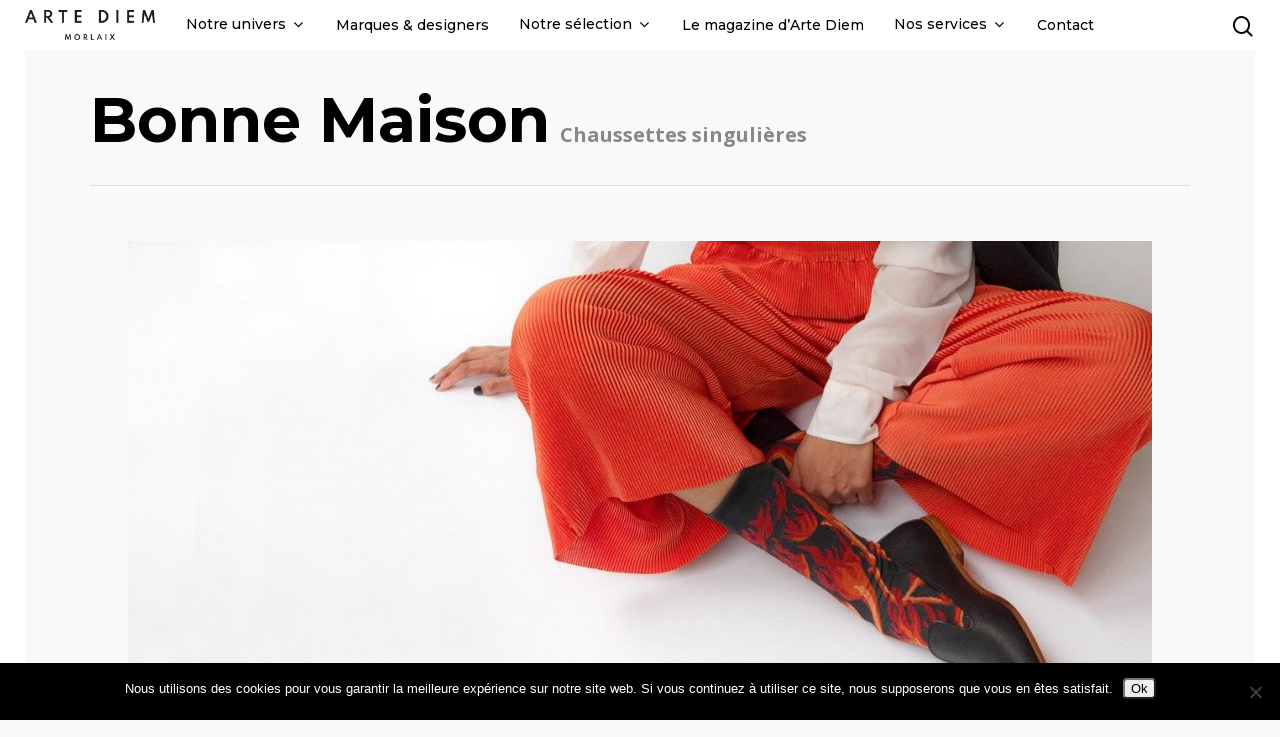

--- FILE ---
content_type: text/html; charset=UTF-8
request_url: https://artediem-morlaix.com/bonne-maison/
body_size: 13527
content:
<!DOCTYPE html><html lang="fr-FR" class="no-js"><head><meta charset="UTF-8"><meta name="viewport" content="width=device-width, initial-scale=1, maximum-scale=1, user-scalable=0" /><meta name='robots' content='index, follow, max-image-preview:large, max-snippet:-1, max-video-preview:-1' /><link media="all" href="https://artediem-morlaix.com/wp-content/cache/autoptimize/css/autoptimize_7e35cccb49e4615a887a4f6827a95903.css" rel="stylesheet"><link media="only screen and (max-width: 768px)" href="https://artediem-morlaix.com/wp-content/cache/autoptimize/css/autoptimize_6fe211f8bb15af76999ce9135805d7af.css" rel="stylesheet"><title>Bonne Maison - Arte Diem</title><meta name="description" content="Arte Diem a sélectionné pour vous cette très belle marque de chaussettes, témoin de l&#039;excellence du savoir-faire français." /><link rel="canonical" href="https://artediem-morlaix.com/bonne-maison/" /><meta property="og:locale" content="fr_FR" /><meta property="og:type" content="article" /><meta property="og:title" content="Bonne Maison - Arte Diem" /><meta property="og:description" content="Arte Diem a sélectionné pour vous cette très belle marque de chaussettes, témoin de l&#039;excellence du savoir-faire français." /><meta property="og:url" content="https://artediem-morlaix.com/bonne-maison/" /><meta property="og:site_name" content="Arte Diem" /><meta property="article:publisher" content="https://www.facebook.com/artediemmorlaix/" /><meta property="article:modified_time" content="2020-10-30T16:56:31+00:00" /><meta property="og:image" content="https://artediem-morlaix.com/wp-content/uploads/2020/10/bonne-maison-1024x564.jpg" /><meta name="twitter:card" content="summary_large_image" /><meta name="twitter:label1" content="Durée de lecture estimée" /><meta name="twitter:data1" content="1 minute" /> <script type="application/ld+json" class="yoast-schema-graph">{"@context":"https://schema.org","@graph":[{"@type":"WebPage","@id":"https://artediem-morlaix.com/bonne-maison/","url":"https://artediem-morlaix.com/bonne-maison/","name":"Bonne Maison - Arte Diem","isPartOf":{"@id":"https://artediem-morlaix.com/#website"},"primaryImageOfPage":{"@id":"https://artediem-morlaix.com/bonne-maison/#primaryimage"},"image":{"@id":"https://artediem-morlaix.com/bonne-maison/#primaryimage"},"thumbnailUrl":"https://artediem-morlaix.com/wp-content/uploads/2020/10/bonne-maison-1024x564.jpg","datePublished":"2020-10-30T16:50:54+00:00","dateModified":"2020-10-30T16:56:31+00:00","description":"Arte Diem a sélectionné pour vous cette très belle marque de chaussettes, témoin de l'excellence du savoir-faire français.","breadcrumb":{"@id":"https://artediem-morlaix.com/bonne-maison/#breadcrumb"},"inLanguage":"fr-FR","potentialAction":[{"@type":"ReadAction","target":["https://artediem-morlaix.com/bonne-maison/"]}]},{"@type":"ImageObject","inLanguage":"fr-FR","@id":"https://artediem-morlaix.com/bonne-maison/#primaryimage","url":"https://artediem-morlaix.com/wp-content/uploads/2020/10/bonne-maison.jpg","contentUrl":"https://artediem-morlaix.com/wp-content/uploads/2020/10/bonne-maison.jpg","width":1220,"height":672},{"@type":"BreadcrumbList","@id":"https://artediem-morlaix.com/bonne-maison/#breadcrumb","itemListElement":[{"@type":"ListItem","position":1,"name":"Accueil","item":"https://artediem-morlaix.com/"},{"@type":"ListItem","position":2,"name":"Bonne Maison"}]},{"@type":"WebSite","@id":"https://artediem-morlaix.com/#website","url":"https://artediem-morlaix.com/","name":"Arte Diem","description":"Mobilier Luminaires et accessoires Design","publisher":{"@id":"https://artediem-morlaix.com/#organization"},"potentialAction":[{"@type":"SearchAction","target":{"@type":"EntryPoint","urlTemplate":"https://artediem-morlaix.com/?s={search_term_string}"},"query-input":{"@type":"PropertyValueSpecification","valueRequired":true,"valueName":"search_term_string"}}],"inLanguage":"fr-FR"},{"@type":"Organization","@id":"https://artediem-morlaix.com/#organization","name":"Arte Diem","url":"https://artediem-morlaix.com/","logo":{"@type":"ImageObject","inLanguage":"fr-FR","@id":"https://artediem-morlaix.com/#/schema/logo/image/","url":"https://artediem-morlaix.com/wp-content/uploads/2020/02/artelogo.png","contentUrl":"https://artediem-morlaix.com/wp-content/uploads/2020/02/artelogo.png","width":400,"height":400,"caption":"Arte Diem"},"image":{"@id":"https://artediem-morlaix.com/#/schema/logo/image/"},"sameAs":["https://www.facebook.com/artediemmorlaix/","https://www.instagram.com/artediem_morlaix/"]}]}</script> <link rel='dns-prefetch' href='//fonts.googleapis.com' /><link rel="alternate" type="application/rss+xml" title="Arte Diem &raquo; Flux" href="https://artediem-morlaix.com/feed/" /><link rel="alternate" type="application/rss+xml" title="Arte Diem &raquo; Flux des commentaires" href="https://artediem-morlaix.com/comments/feed/" /><link rel="alternate" title="oEmbed (JSON)" type="application/json+oembed" href="https://artediem-morlaix.com/wp-json/oembed/1.0/embed?url=https%3A%2F%2Fartediem-morlaix.com%2Fbonne-maison%2F" /><link rel="alternate" title="oEmbed (XML)" type="text/xml+oembed" href="https://artediem-morlaix.com/wp-json/oembed/1.0/embed?url=https%3A%2F%2Fartediem-morlaix.com%2Fbonne-maison%2F&#038;format=xml" />  <script src="//www.googletagmanager.com/gtag/js?id=G-MPGNT4SJ6Z"  data-cfasync="false" data-wpfc-render="false" type="text/javascript" async></script> <script data-cfasync="false" data-wpfc-render="false" type="text/javascript">var mi_version = '9.11.1';
				var mi_track_user = true;
				var mi_no_track_reason = '';
								var MonsterInsightsDefaultLocations = {"page_location":"https:\/\/artediem-morlaix.com\/bonne-maison\/"};
								if ( typeof MonsterInsightsPrivacyGuardFilter === 'function' ) {
					var MonsterInsightsLocations = (typeof MonsterInsightsExcludeQuery === 'object') ? MonsterInsightsPrivacyGuardFilter( MonsterInsightsExcludeQuery ) : MonsterInsightsPrivacyGuardFilter( MonsterInsightsDefaultLocations );
				} else {
					var MonsterInsightsLocations = (typeof MonsterInsightsExcludeQuery === 'object') ? MonsterInsightsExcludeQuery : MonsterInsightsDefaultLocations;
				}

								var disableStrs = [
										'ga-disable-G-MPGNT4SJ6Z',
									];

				/* Function to detect opted out users */
				function __gtagTrackerIsOptedOut() {
					for (var index = 0; index < disableStrs.length; index++) {
						if (document.cookie.indexOf(disableStrs[index] + '=true') > -1) {
							return true;
						}
					}

					return false;
				}

				/* Disable tracking if the opt-out cookie exists. */
				if (__gtagTrackerIsOptedOut()) {
					for (var index = 0; index < disableStrs.length; index++) {
						window[disableStrs[index]] = true;
					}
				}

				/* Opt-out function */
				function __gtagTrackerOptout() {
					for (var index = 0; index < disableStrs.length; index++) {
						document.cookie = disableStrs[index] + '=true; expires=Thu, 31 Dec 2099 23:59:59 UTC; path=/';
						window[disableStrs[index]] = true;
					}
				}

				if ('undefined' === typeof gaOptout) {
					function gaOptout() {
						__gtagTrackerOptout();
					}
				}
								window.dataLayer = window.dataLayer || [];

				window.MonsterInsightsDualTracker = {
					helpers: {},
					trackers: {},
				};
				if (mi_track_user) {
					function __gtagDataLayer() {
						dataLayer.push(arguments);
					}

					function __gtagTracker(type, name, parameters) {
						if (!parameters) {
							parameters = {};
						}

						if (parameters.send_to) {
							__gtagDataLayer.apply(null, arguments);
							return;
						}

						if (type === 'event') {
														parameters.send_to = monsterinsights_frontend.v4_id;
							var hookName = name;
							if (typeof parameters['event_category'] !== 'undefined') {
								hookName = parameters['event_category'] + ':' + name;
							}

							if (typeof MonsterInsightsDualTracker.trackers[hookName] !== 'undefined') {
								MonsterInsightsDualTracker.trackers[hookName](parameters);
							} else {
								__gtagDataLayer('event', name, parameters);
							}
							
						} else {
							__gtagDataLayer.apply(null, arguments);
						}
					}

					__gtagTracker('js', new Date());
					__gtagTracker('set', {
						'developer_id.dZGIzZG': true,
											});
					if ( MonsterInsightsLocations.page_location ) {
						__gtagTracker('set', MonsterInsightsLocations);
					}
										__gtagTracker('config', 'G-MPGNT4SJ6Z', {"forceSSL":"true","link_attribution":"true"} );
										window.gtag = __gtagTracker;										(function () {
						/* https://developers.google.com/analytics/devguides/collection/analyticsjs/ */
						/* ga and __gaTracker compatibility shim. */
						var noopfn = function () {
							return null;
						};
						var newtracker = function () {
							return new Tracker();
						};
						var Tracker = function () {
							return null;
						};
						var p = Tracker.prototype;
						p.get = noopfn;
						p.set = noopfn;
						p.send = function () {
							var args = Array.prototype.slice.call(arguments);
							args.unshift('send');
							__gaTracker.apply(null, args);
						};
						var __gaTracker = function () {
							var len = arguments.length;
							if (len === 0) {
								return;
							}
							var f = arguments[len - 1];
							if (typeof f !== 'object' || f === null || typeof f.hitCallback !== 'function') {
								if ('send' === arguments[0]) {
									var hitConverted, hitObject = false, action;
									if ('event' === arguments[1]) {
										if ('undefined' !== typeof arguments[3]) {
											hitObject = {
												'eventAction': arguments[3],
												'eventCategory': arguments[2],
												'eventLabel': arguments[4],
												'value': arguments[5] ? arguments[5] : 1,
											}
										}
									}
									if ('pageview' === arguments[1]) {
										if ('undefined' !== typeof arguments[2]) {
											hitObject = {
												'eventAction': 'page_view',
												'page_path': arguments[2],
											}
										}
									}
									if (typeof arguments[2] === 'object') {
										hitObject = arguments[2];
									}
									if (typeof arguments[5] === 'object') {
										Object.assign(hitObject, arguments[5]);
									}
									if ('undefined' !== typeof arguments[1].hitType) {
										hitObject = arguments[1];
										if ('pageview' === hitObject.hitType) {
											hitObject.eventAction = 'page_view';
										}
									}
									if (hitObject) {
										action = 'timing' === arguments[1].hitType ? 'timing_complete' : hitObject.eventAction;
										hitConverted = mapArgs(hitObject);
										__gtagTracker('event', action, hitConverted);
									}
								}
								return;
							}

							function mapArgs(args) {
								var arg, hit = {};
								var gaMap = {
									'eventCategory': 'event_category',
									'eventAction': 'event_action',
									'eventLabel': 'event_label',
									'eventValue': 'event_value',
									'nonInteraction': 'non_interaction',
									'timingCategory': 'event_category',
									'timingVar': 'name',
									'timingValue': 'value',
									'timingLabel': 'event_label',
									'page': 'page_path',
									'location': 'page_location',
									'title': 'page_title',
									'referrer' : 'page_referrer',
								};
								for (arg in args) {
																		if (!(!args.hasOwnProperty(arg) || !gaMap.hasOwnProperty(arg))) {
										hit[gaMap[arg]] = args[arg];
									} else {
										hit[arg] = args[arg];
									}
								}
								return hit;
							}

							try {
								f.hitCallback();
							} catch (ex) {
							}
						};
						__gaTracker.create = newtracker;
						__gaTracker.getByName = newtracker;
						__gaTracker.getAll = function () {
							return [];
						};
						__gaTracker.remove = noopfn;
						__gaTracker.loaded = true;
						window['__gaTracker'] = __gaTracker;
					})();
									} else {
										console.log("");
					(function () {
						function __gtagTracker() {
							return null;
						}

						window['__gtagTracker'] = __gtagTracker;
						window['gtag'] = __gtagTracker;
					})();
									}</script> <link rel='stylesheet' id='dashicons-css' href='https://artediem-morlaix.com/wp-includes/css/dashicons.min.css?ver=6.9' type='text/css' media='all' /><link rel='stylesheet' id='nectar_default_font_open_sans-css' href='https://fonts.googleapis.com/css?family=Open+Sans%3A300%2C400%2C600%2C700&#038;subset=latin%2Clatin-ext' type='text/css' media='all' /><link rel='stylesheet' id='popup-maker-site-css' href='https://artediem-morlaix.com/wp-content/cache/autoptimize/css/autoptimize_single_fb184ed45f7afceaa0034149e7c1535b.css?generated=1755454004&#038;ver=1.21.5' type='text/css' media='all' /><link rel='stylesheet' id='redux-google-fonts-salient_redux-css' href='https://fonts.googleapis.com/css?family=Montserrat%3A700%2C600%2C500%7CRoboto%3A400%2C700%7CPoppins%3A500%2C600%2C400%2C700%7CMerriweather%3A400italic&#038;subset=latin%2Clatin-ext&#038;ver=1611252596' type='text/css' media='all' /><link rel='stylesheet' id='wpfm-google-fonts-css' href='//fonts.googleapis.com/css?family=Roboto%3A100italic%2C100%2C300italic%2C300%2C400italic%2C400%2C500italic%2C500%2C700italic%2C700%2C900italic%2C900&#038;ver=6.9' type='text/css' media='all' /> <script type="text/template" id="tmpl-variation-template"><div class="woocommerce-variation-description">{{{ data.variation.variation_description }}}</div>
	<div class="woocommerce-variation-price">{{{ data.variation.price_html }}}</div>
	<div class="woocommerce-variation-availability">{{{ data.variation.availability_html }}}</div></script> <script type="text/template" id="tmpl-unavailable-variation-template"><p role="alert">Désolé, ce produit n&rsquo;est pas disponible. Veuillez choisir une combinaison différente.</p></script> <script data-cfasync="false" data-wpfc-render="false" type="text/javascript" id='monsterinsights-frontend-script-js-extra'>var monsterinsights_frontend = {"js_events_tracking":"true","download_extensions":"doc,pdf,ppt,zip,xls,docx,pptx,xlsx","inbound_paths":"[{\"path\":\"\\\/go\\\/\",\"label\":\"affiliate\"},{\"path\":\"\\\/recommend\\\/\",\"label\":\"affiliate\"}]","home_url":"https:\/\/artediem-morlaix.com","hash_tracking":"false","v4_id":"G-MPGNT4SJ6Z"};</script> <script type="text/javascript" id="cookie-notice-front-js-before">var cnArgs = {"ajaxUrl":"https:\/\/artediem-morlaix.com\/wp-admin\/admin-ajax.php","nonce":"a26d82bf65","hideEffect":"fade","position":"bottom","onScroll":false,"onScrollOffset":100,"onClick":false,"cookieName":"cookie_notice_accepted","cookieTime":2592000,"cookieTimeRejected":2592000,"globalCookie":false,"redirection":false,"cache":false,"revokeCookies":false,"revokeCookiesOpt":"automatic"};

//# sourceURL=cookie-notice-front-js-before</script> <script type="text/javascript" src="https://artediem-morlaix.com/wp-includes/js/jquery/jquery.min.js?ver=3.7.1" id="jquery-core-js"></script> <script type="text/javascript" id="wc-add-to-cart-js-extra">var wc_add_to_cart_params = {"ajax_url":"/wp-admin/admin-ajax.php","wc_ajax_url":"/?wc-ajax=%%endpoint%%","i18n_view_cart":"Voir le panier","cart_url":"https://artediem-morlaix.com/panier/","is_cart":"","cart_redirect_after_add":"no"};
//# sourceURL=wc-add-to-cart-js-extra</script> <script type="text/javascript" id="woocommerce-js-extra">var woocommerce_params = {"ajax_url":"/wp-admin/admin-ajax.php","wc_ajax_url":"/?wc-ajax=%%endpoint%%","i18n_password_show":"Afficher le mot de passe","i18n_password_hide":"Masquer le mot de passe"};
//# sourceURL=woocommerce-js-extra</script> <script type="text/javascript" id="wp-util-js-extra">var _wpUtilSettings = {"ajax":{"url":"/wp-admin/admin-ajax.php"}};
//# sourceURL=wp-util-js-extra</script> <script type="text/javascript" id="wc-add-to-cart-variation-js-extra">var wc_add_to_cart_variation_params = {"wc_ajax_url":"/?wc-ajax=%%endpoint%%","i18n_no_matching_variations_text":"D\u00e9sol\u00e9, aucun produit ne r\u00e9pond \u00e0 vos crit\u00e8res. Veuillez choisir une combinaison diff\u00e9rente.","i18n_make_a_selection_text":"Veuillez s\u00e9lectionner des options du produit avant de l\u2019ajouter \u00e0 votre panier.","i18n_unavailable_text":"D\u00e9sol\u00e9, ce produit n\u2019est pas disponible. Veuillez choisir une combinaison diff\u00e9rente.","i18n_reset_alert_text":"Votre s\u00e9lection a \u00e9t\u00e9 r\u00e9initialis\u00e9e. Veuillez s\u00e9lectionner des options du produit avant de l\u2019ajouter \u00e0 votre panier."};
//# sourceURL=wc-add-to-cart-variation-js-extra</script> <script type="text/javascript" id="sib-front-js-js-extra">var sibErrMsg = {"invalidMail":"Veuillez entrer une adresse e-mail valide.","requiredField":"Veuillez compl\u00e9ter les champs obligatoires.","invalidDateFormat":"Veuillez entrer une date valide.","invalidSMSFormat":"Veuillez entrer une num\u00e9ro de t\u00e9l\u00e9phone valide."};
var ajax_sib_front_object = {"ajax_url":"https://artediem-morlaix.com/wp-admin/admin-ajax.php","ajax_nonce":"1250e6676f","flag_url":"https://artediem-morlaix.com/wp-content/plugins/mailin/img/flags/"};
//# sourceURL=sib-front-js-js-extra</script> <link rel="https://api.w.org/" href="https://artediem-morlaix.com/wp-json/" /><link rel="alternate" title="JSON" type="application/json" href="https://artediem-morlaix.com/wp-json/wp/v2/pages/6654" /><link rel="EditURI" type="application/rsd+xml" title="RSD" href="https://artediem-morlaix.com/xmlrpc.php?rsd" /><meta name="generator" content="WordPress 6.9" /><meta name="generator" content="WooCommerce 10.4.3" /><link rel='shortlink' href='https://artediem-morlaix.com/?p=6654' /> <script type="text/javascript">var root = document.getElementsByTagName( "html" )[0]; root.setAttribute( "class", "js" );</script> <script async src="https://www.googletagmanager.com/gtag/js?id=UA-48269360-11"></script> <script>window.dataLayer = window.dataLayer || [];
  function gtag(){dataLayer.push(arguments);}
  gtag('js', new Date());

  gtag('config', 'UA-48269360-11');</script> <noscript><style>.woocommerce-product-gallery{ opacity: 1 !important; }</style></noscript><meta name="generator" content="Powered by WPBakery Page Builder - drag and drop page builder for WordPress."/><link rel="icon" href="https://artediem-morlaix.com/wp-content/uploads/2020/11/cropped-favicone-32x32.jpg" sizes="32x32" /><link rel="icon" href="https://artediem-morlaix.com/wp-content/uploads/2020/11/cropped-favicone-192x192.jpg" sizes="192x192" /><link rel="apple-touch-icon" href="https://artediem-morlaix.com/wp-content/uploads/2020/11/cropped-favicone-180x180.jpg" /><meta name="msapplication-TileImage" content="https://artediem-morlaix.com/wp-content/uploads/2020/11/cropped-favicone-270x270.jpg" /> <noscript><style>.wpb_animate_when_almost_visible { opacity: 1; }</style></noscript></head><body class="wp-singular page-template-default page page-id-6654 wp-theme-salient wp-child-theme-salient-child theme-salient cookies-not-set woocommerce-no-js yith-wcan-free material wpb-js-composer js-comp-ver-6.1 vc_responsive" data-footer-reveal="1" data-footer-reveal-shadow="none" data-header-format="centered-menu" data-body-border="1" data-boxed-style="" data-header-breakpoint="1000" data-dropdown-style="minimal" data-cae="easeOutQuart" data-cad="700" data-megamenu-width="full-width" data-aie="none" data-ls="fancybox" data-apte="standard" data-hhun="0" data-fancy-form-rcs="1" data-form-style="default" data-form-submit="regular" data-is="minimal" data-button-style="slightly_rounded_shadow" data-user-account-button="false" data-flex-cols="true" data-col-gap="default" data-header-inherit-rc="false" data-header-search="true" data-animated-anchors="true" data-ajax-transitions="true" data-full-width-header="true" data-slide-out-widget-area="true" data-slide-out-widget-area-style="simple" data-user-set-ocm="off" data-loading-animation="none" data-bg-header="false" data-responsive="1" data-ext-responsive="true" data-header-resize="0" data-header-color="custom" data-transparent-header="false" data-cart="false" data-remove-m-parallax="" data-remove-m-video-bgs="" data-force-header-trans-color="light" data-smooth-scrolling="0" data-permanent-transparent="false" > <script type="text/javascript">if(navigator.userAgent.match(/(Android|iPod|iPhone|iPad|BlackBerry|IEMobile|Opera Mini)/)) { document.body.className += " using-mobile-browser "; }</script><div class="ocm-effect-wrap"><div class="ocm-effect-wrap-inner"><div id="ajax-loading-screen" data-disable-mobile="1" data-disable-fade-on-click="0" data-effect="standard" data-method="standard"><div class="loading-icon none"><div class="material-icon"><div class="spinner"><div class="right-side"><div class="bar"></div></div><div class="left-side"><div class="bar"></div></div></div><div class="spinner color-2"><div class="right-side"><div class="bar"></div></div><div class="left-side"><div class="bar"></div></div></div></div></div></div><div id="header-space"  data-header-mobile-fixed='1'></div><div id="header-outer" data-has-menu="true" data-has-buttons="yes" data-using-pr-menu="false" data-mobile-fixed="1" data-ptnm="false" data-lhe="animated_underline" data-user-set-bg="#ffffff" data-format="centered-menu" data-permanent-transparent="false" data-megamenu-rt="1" data-remove-fixed="0" data-header-resize="0" data-cart="false" data-transparency-option="0" data-box-shadow="small" data-shrink-num="80" data-using-secondary="0" data-using-logo="1" data-logo-height="30" data-m-logo-height="24" data-padding="10" data-full-width="true" data-condense="false" ><div id="search-outer" class="nectar"><div id="search"><div class="container"><div id="search-box"><div class="inner-wrap"><div class="col span_12"><form role="search" action="https://artediem-morlaix.com/" method="GET"> <input type="text" name="s" id="s" value="" placeholder="Search" /> <span>Hit enter to search or ESC to close</span></form></div></div></div><div id="close"><a href="#"> <span class="close-wrap"> <span class="close-line close-line1"></span> <span class="close-line close-line2"></span> </span> </a></div></div></div></div><header id="top"><div class="container"><div class="row"><div class="col span_3"> <a id="logo" href="https://artediem-morlaix.com" data-supplied-ml-starting-dark="false" data-supplied-ml-starting="false" data-supplied-ml="false" > <img class="stnd default-logo" alt="Arte Diem" src="https://artediem-morlaix.com/wp-content/uploads/2020/06/logo-ArteDiem-Morlaix-NL.png" srcset="https://artediem-morlaix.com/wp-content/uploads/2020/06/logo-ArteDiem-Morlaix-NL.png 1x, https://artediem-morlaix.com/wp-content/uploads/2020/06/logo-ArteDiem-Morlaix-NL.png 2x" /> </a></div><div class="col span_9 col_last"> <a class="mobile-search" href="#searchbox"><span class="nectar-icon icon-salient-search" aria-hidden="true"></span></a><div class="slide-out-widget-area-toggle mobile-icon simple" data-icon-animation="simple-transform"><div> <a href="#sidewidgetarea" aria-label="Navigation Menu" aria-expanded="false" class="closed"> <span aria-hidden="true"> <i class="lines-button x2"> <i class="lines"></i> </i> </span> </a></div></div><nav><ul class="sf-menu"><li id="menu-item-3061" class="menu-item menu-item-type-post_type menu-item-object-page menu-item-home menu-item-has-children sf-with-ul menu-item-3061"><a href="https://artediem-morlaix.com/">Notre univers<span class="sf-sub-indicator"><i class="fa fa-angle-down icon-in-menu"></i></span></a><ul class="sub-menu"><li id="menu-item-6948" class="menu-item menu-item-type-post_type menu-item-object-page menu-item-6948"><a href="https://artediem-morlaix.com/nos-valeurs/">Nos valeurs</a></li><li id="menu-item-3325" class="menu-item menu-item-type-post_type menu-item-object-page menu-item-3325"><a href="https://artediem-morlaix.com/notre-selection/">Notre sélection de produits</a></li><li id="menu-item-3294" class="menu-item menu-item-type-post_type menu-item-object-page menu-item-3294"><a href="https://artediem-morlaix.com/le-magasin/">Le Magasin</a></li><li id="menu-item-5922" class="menu-item menu-item-type-post_type menu-item-object-page menu-item-5922"><a href="https://artediem-morlaix.com/nos-amenagements/">Nos aménagements</a></li></ul></li><li id="menu-item-5742" class="menu-item menu-item-type-post_type menu-item-object-page menu-item-5742"><a href="https://artediem-morlaix.com/designers-et-marques/">Marques &#038; designers</a></li><li id="menu-item-6338" class="menu-item menu-item-type-custom menu-item-object-custom menu-item-has-children sf-with-ul menu-item-6338"><a href="https://artediem-morlaix.com/categorie-produit/notre-selection/">Notre sélection<span class="sf-sub-indicator"><i class="fa fa-angle-down icon-in-menu"></i></span></a><ul class="sub-menu"><li id="menu-item-3215" class="menu-item menu-item-type-custom menu-item-object-custom menu-item-3215"><a href="https://artediem-morlaix.com/categorie-produit/notre-selection/meubles/">Meubles</a></li><li id="menu-item-3216" class="menu-item menu-item-type-custom menu-item-object-custom menu-item-3216"><a href="https://artediem-morlaix.com/categorie-produit/notre-selection/luminaires/">Luminaires</a></li><li id="menu-item-3219" class="menu-item menu-item-type-custom menu-item-object-custom menu-item-3219"><a href="https://artediem-morlaix.com/categorie-produit/notre-selection/accessoire-de-deco/">Accessoires déco</a></li><li id="menu-item-3218" class="menu-item menu-item-type-custom menu-item-object-custom menu-item-3218"><a href="https://artediem-morlaix.com/categorie-produit/notre-selection/textiles/">Textiles</a></li><li id="menu-item-5877" class="menu-item menu-item-type-custom menu-item-object-custom menu-item-5877"><a href="https://artediem-morlaix.com/categorie-produit/notre-selection/cuisine-salle-de-bain/">Cuisine &#038; salle de bain</a></li><li id="menu-item-3220" class="menu-item menu-item-type-custom menu-item-object-custom menu-item-3220"><a href="https://artediem-morlaix.com/categorie-produit/cadeaux/">Cadeaux</a></li><li id="menu-item-3217" class="menu-item menu-item-type-custom menu-item-object-custom menu-item-3217"><a href="https://artediem-morlaix.com/categorie-produit/notre-selection/coups-de-coeur/">Coups de cœur</a></li></ul></li><li id="menu-item-5746" class="menu-item menu-item-type-post_type menu-item-object-page menu-item-5746"><a href="https://artediem-morlaix.com/le-blog/">Le magazine d’Arte Diem</a></li><li id="menu-item-3324" class="menu-item menu-item-type-post_type menu-item-object-page menu-item-has-children sf-with-ul menu-item-3324"><a href="https://artediem-morlaix.com/services/">Nos services<span class="sf-sub-indicator"><i class="fa fa-angle-down icon-in-menu"></i></span></a><ul class="sub-menu"><li id="menu-item-6924" class="menu-item menu-item-type-post_type menu-item-object-page menu-item-6924"><a href="https://artediem-morlaix.com/le-conseil/">Le conseil</a></li><li id="menu-item-6932" class="menu-item menu-item-type-post_type menu-item-object-page menu-item-6932"><a href="https://artediem-morlaix.com/livraison-et-installation-2/">Livraison &#038; installation</a></li><li id="menu-item-3360" class="menu-item menu-item-type-post_type menu-item-object-page menu-item-3360"><a href="https://artediem-morlaix.com/professionnels/">Pour les professionnels</a></li></ul></li><li id="menu-item-3062" class="menu-item menu-item-type-post_type menu-item-object-page menu-item-3062"><a href="https://artediem-morlaix.com/contact/">Contact</a></li></ul><ul class="buttons sf-menu" data-user-set-ocm="off"><li id="search-btn"><div><a href="#searchbox"><span class="icon-salient-search" aria-hidden="true"></span></a></div></li></ul></nav><div class="logo-spacing" data-using-image="true"><img class="hidden-logo" alt="Arte Diem" src="https://artediem-morlaix.com/wp-content/uploads/2020/06/logo-ArteDiem-Morlaix-NL.png" /></div></div></div><div id="mobile-menu" data-mobile-fixed="1"><div class="inner"><div class="menu-items-wrap" data-has-secondary-text="false"><ul><li class="menu-item menu-item-type-post_type menu-item-object-page menu-item-home menu-item-has-children menu-item-3061"><a href="https://artediem-morlaix.com/">Notre univers</a><ul class="sub-menu"><li class="menu-item menu-item-type-post_type menu-item-object-page menu-item-6948"><a href="https://artediem-morlaix.com/nos-valeurs/">Nos valeurs</a></li><li class="menu-item menu-item-type-post_type menu-item-object-page menu-item-3325"><a href="https://artediem-morlaix.com/notre-selection/">Notre sélection de produits</a></li><li class="menu-item menu-item-type-post_type menu-item-object-page menu-item-3294"><a href="https://artediem-morlaix.com/le-magasin/">Le Magasin</a></li><li class="menu-item menu-item-type-post_type menu-item-object-page menu-item-5922"><a href="https://artediem-morlaix.com/nos-amenagements/">Nos aménagements</a></li></ul></li><li class="menu-item menu-item-type-post_type menu-item-object-page menu-item-5742"><a href="https://artediem-morlaix.com/designers-et-marques/">Marques &#038; designers</a></li><li class="menu-item menu-item-type-custom menu-item-object-custom menu-item-has-children menu-item-6338"><a href="https://artediem-morlaix.com/categorie-produit/notre-selection/">Notre sélection</a><ul class="sub-menu"><li class="menu-item menu-item-type-custom menu-item-object-custom menu-item-3215"><a href="https://artediem-morlaix.com/categorie-produit/notre-selection/meubles/">Meubles</a></li><li class="menu-item menu-item-type-custom menu-item-object-custom menu-item-3216"><a href="https://artediem-morlaix.com/categorie-produit/notre-selection/luminaires/">Luminaires</a></li><li class="menu-item menu-item-type-custom menu-item-object-custom menu-item-3219"><a href="https://artediem-morlaix.com/categorie-produit/notre-selection/accessoire-de-deco/">Accessoires déco</a></li><li class="menu-item menu-item-type-custom menu-item-object-custom menu-item-3218"><a href="https://artediem-morlaix.com/categorie-produit/notre-selection/textiles/">Textiles</a></li><li class="menu-item menu-item-type-custom menu-item-object-custom menu-item-5877"><a href="https://artediem-morlaix.com/categorie-produit/notre-selection/cuisine-salle-de-bain/">Cuisine &#038; salle de bain</a></li><li class="menu-item menu-item-type-custom menu-item-object-custom menu-item-3220"><a href="https://artediem-morlaix.com/categorie-produit/cadeaux/">Cadeaux</a></li><li class="menu-item menu-item-type-custom menu-item-object-custom menu-item-3217"><a href="https://artediem-morlaix.com/categorie-produit/notre-selection/coups-de-coeur/">Coups de cœur</a></li></ul></li><li class="menu-item menu-item-type-post_type menu-item-object-page menu-item-5746"><a href="https://artediem-morlaix.com/le-blog/">Le magazine d’Arte Diem</a></li><li class="menu-item menu-item-type-post_type menu-item-object-page menu-item-has-children menu-item-3324"><a href="https://artediem-morlaix.com/services/">Nos services</a><ul class="sub-menu"><li class="menu-item menu-item-type-post_type menu-item-object-page menu-item-6924"><a href="https://artediem-morlaix.com/le-conseil/">Le conseil</a></li><li class="menu-item menu-item-type-post_type menu-item-object-page menu-item-6932"><a href="https://artediem-morlaix.com/livraison-et-installation-2/">Livraison &#038; installation</a></li><li class="menu-item menu-item-type-post_type menu-item-object-page menu-item-3360"><a href="https://artediem-morlaix.com/professionnels/">Pour les professionnels</a></li></ul></li><li class="menu-item menu-item-type-post_type menu-item-object-page menu-item-3062"><a href="https://artediem-morlaix.com/contact/">Contact</a></li></ul></div><div class="below-menu-items-wrap"><ul class="off-canvas-social-links"><li><a target="_blank" href="https://www.facebook.com/artediemmorlaix/"><i class="fa fa-facebook"></i></a></li><li><a target="_blank" href="https://www.instagram.com/artediem_morlaix/"><i class="fa fa-instagram"></i></a></li></ul></div></div></div></div></header></div><div id="ajax-content-wrap"><div class="row page-header-no-bg" data-alignment="left"><div class="container"><div class="col span_12 section-title"><h1>Bonne Maison<span>Chaussettes singulières</span></h1></div></div></div><div class="container-wrap"><div class="container main-content"><div class="row"><p class="p1"><span class="s1"><img fetchpriority="high" decoding="async" class="wp-image-6656 size-large aligncenter" src="https://artediem-morlaix.com/wp-content/uploads/2020/10/bonne-maison-1024x564.jpg" alt="" width="1024" height="564" srcset="https://artediem-morlaix.com/wp-content/uploads/2020/10/bonne-maison-1024x564.jpg 1024w, https://artediem-morlaix.com/wp-content/uploads/2020/10/bonne-maison-300x165.jpg 300w, https://artediem-morlaix.com/wp-content/uploads/2020/10/bonne-maison-768x423.jpg 768w, https://artediem-morlaix.com/wp-content/uploads/2020/10/bonne-maison-600x330.jpg 600w, https://artediem-morlaix.com/wp-content/uploads/2020/10/bonne-maison.jpg 1220w" sizes="(max-width: 1024px) 100vw, 1024px" /></span></p><p class="p1" style="text-align: center;"><span class="s1">Bonne Maison, c’est LA marque de chaussettes que nous avons sélectionnée pour vous.</span></p><p style="text-align: center;">&#8230;</p><p class="p1" style="text-align: center;"><span class="s1">Mais pourquoi diable une marque de chaussettes dans un magasin de déco-design ? </span></p><p class="p1" style="text-align: center;"><span class="s1">C’est une histoire de coup de cœur, comme souvent chez Arte Diem !<br /> Un coup de cœur pour une marque française avec une démarche intelligente :<br /> d’abord, les motifs très délicats de ces chaussettes racontent des histoires,<br /> ensuite, elles sont fabriquées selon un savoir-faire français et traditionnel,<br /> enfin, elles sont hyper confortables, douces au toucher tout en étant robustes. </span></p><p class="p1" style="text-align: center;"><span class="s1">Fabrication : France 80%, Europe 20%</span></p><p class="p1" style="text-align: center;"><span class="s1">Matière : double fil de coton 100% égyptien.</span></p><p>&nbsp;</p><p><img decoding="async" class="aligncenter wp-image-6659 size-full" src="https://artediem-morlaix.com/wp-content/uploads/2020/10/bonne-maison2.jpg" alt="" width="620" height="675" srcset="https://artediem-morlaix.com/wp-content/uploads/2020/10/bonne-maison2.jpg 620w, https://artediem-morlaix.com/wp-content/uploads/2020/10/bonne-maison2-276x300.jpg 276w, https://artediem-morlaix.com/wp-content/uploads/2020/10/bonne-maison2-600x653.jpg 600w" sizes="(max-width: 620px) 100vw, 620px" /></p></div></div></div><div id="footer-outer" data-cols="1" data-custom-color="true" data-disable-copyright="false" data-matching-section-color="true" data-copyright-line="false" data-using-bg-img="false" data-bg-img-overlay="0.9" data-full-width="false" data-using-widget-area="true" data-link-hover="default"><div id="footer-widgets" data-has-widgets="true" data-cols="1"><div class="container"><div class="row"><div class="col span_12"><div id="nav_menu-3" class="widget widget_nav_menu"><div class="menu-footer-container"><ul id="menu-footer" class="menu"><li id="menu-item-3299" class="menu-item menu-item-type-post_type menu-item-object-page menu-item-home menu-item-has-children menu-item-3299"><a href="https://artediem-morlaix.com/">Accueil</a><ul class="sub-menu"><li id="menu-item-7021" class="menu-item menu-item-type-post_type menu-item-object-page menu-item-7021"><a href="https://artediem-morlaix.com/nos-valeurs/">Nos valeurs</a></li><li id="menu-item-7022" class="menu-item menu-item-type-post_type menu-item-object-page menu-item-7022"><a href="https://artediem-morlaix.com/notre-selection/">Notre sélection</a></li><li id="menu-item-7024" class="menu-item menu-item-type-post_type menu-item-object-page menu-item-7024"><a href="https://artediem-morlaix.com/le-magasin/">Le Magasin</a></li><li id="menu-item-7020" class="menu-item menu-item-type-post_type menu-item-object-page menu-item-7020"><a href="https://artediem-morlaix.com/nos-amenagements/">Nos aménagements</a></li></ul></li><li id="menu-item-7014" class="menu-item menu-item-type-post_type menu-item-object-page menu-item-7014"><a href="https://artediem-morlaix.com/designers-et-marques/">Designers et marques</a></li><li id="menu-item-7012" class="menu-item menu-item-type-post_type menu-item-object-page menu-item-7012"><a href="https://artediem-morlaix.com/accueil/produits/">Notre sélection</a></li><li id="menu-item-7017" class="menu-item menu-item-type-post_type menu-item-object-page menu-item-7017"><a href="https://artediem-morlaix.com/le-blog/">Le blog d’Arte Diem</a></li><li id="menu-item-6880" class="menu-item menu-item-type-post_type menu-item-object-page menu-item-has-children menu-item-6880"><a href="https://artediem-morlaix.com/services/">Nos services</a><ul class="sub-menu"><li id="menu-item-7015" class="menu-item menu-item-type-post_type menu-item-object-page menu-item-7015"><a href="https://artediem-morlaix.com/le-conseil/">Le conseil</a></li><li id="menu-item-7019" class="menu-item menu-item-type-post_type menu-item-object-page menu-item-7019"><a href="https://artediem-morlaix.com/livraison-et-installation-2/">Livraison &#038; installation</a></li><li id="menu-item-3382" class="menu-item menu-item-type-post_type menu-item-object-page menu-item-3382"><a href="https://artediem-morlaix.com/professionnels/">Professionnels</a></li></ul></li><li id="menu-item-7013" class="menu-item menu-item-type-post_type menu-item-object-page menu-item-7013"><a href="https://artediem-morlaix.com/contact/">Contact</a></li><li id="menu-item-3298" class="menu-item menu-item-type-post_type menu-item-object-page menu-item-privacy-policy menu-item-3298"><a rel="privacy-policy" href="https://artediem-morlaix.com/privacy-policy/">Mentions légales</a></li><li id="menu-item-7016" class="menu-item menu-item-type-post_type menu-item-object-page menu-item-7016"><a href="https://artediem-morlaix.com/le-magasin/">Le Magasin</a></li></ul></div></div><div id="media_image-3" class="widget widget_media_image"><img width="300" height="79" src="https://artediem-morlaix.com/wp-content/uploads/2020/11/LOGO-BLANC-300x79.png" class="image wp-image-6758  attachment-medium size-medium" alt="" style="max-width: 100%; height: auto;" decoding="async" loading="lazy" srcset="https://artediem-morlaix.com/wp-content/uploads/2020/11/LOGO-BLANC-300x79.png 300w, https://artediem-morlaix.com/wp-content/uploads/2020/11/LOGO-BLANC-1024x271.png 1024w, https://artediem-morlaix.com/wp-content/uploads/2020/11/LOGO-BLANC-768x203.png 768w, https://artediem-morlaix.com/wp-content/uploads/2020/11/LOGO-BLANC-1536x407.png 1536w, https://artediem-morlaix.com/wp-content/uploads/2020/11/LOGO-BLANC-600x159.png 600w, https://artediem-morlaix.com/wp-content/uploads/2020/11/LOGO-BLANC.png 1832w" sizes="auto, (max-width: 300px) 100vw, 300px" /></div></div></div></div></div><div class="row" id="copyright" data-layout="centered"><div class="container"><div class="col span_7 col_last"><ul class="social"><li><a target="_blank" href="https://www.facebook.com/artediemmorlaix/"><i class="fa fa-facebook"></i> </a></li><li><a target="_blank" href="https://www.instagram.com/artediem_morlaix/"><i class="fa fa-instagram"></i></a></li></ul></div><div class="col span_5"><div class="widget"></div><p> © 2021 Arte Diem - Rédaction <a style="color:#ff1053 !important" href="https://violaine-pierret.com">Agence Violaine Pierret</a> - Réalisation technique <a style="color:#ff1053 !important" href="https://www.feelsen.fr">Feelsen</a></p></div></div></div></div></div> <a id="to-top" class="
 mobile-enabled	"><i class="fa fa-angle-up"></i></a><div class="body-border-top"></div><div class="body-border-right"></div><div class="body-border-bottom"></div><div class="body-border-left"></div></div></div><script type="speculationrules">{"prefetch":[{"source":"document","where":{"and":[{"href_matches":"/*"},{"not":{"href_matches":["/wp-*.php","/wp-admin/*","/wp-content/uploads/*","/wp-content/*","/wp-content/plugins/*","/wp-content/themes/salient-child/*","/wp-content/themes/salient/*","/*\\?(.+)"]}},{"not":{"selector_matches":"a[rel~=\"nofollow\"]"}},{"not":{"selector_matches":".no-prefetch, .no-prefetch a"}}]},"eagerness":"conservative"}]}</script> <div 
 id="pum-3366" 
 role="dialog" 
 aria-modal="false"
 class="pum pum-overlay pum-theme-8 pum-theme-enterprise-blue popmake-overlay pum-click-to-close click_open" 
 data-popmake="{&quot;id&quot;:3366,&quot;slug&quot;:&quot;newsletter&quot;,&quot;theme_id&quot;:8,&quot;cookies&quot;:[{&quot;event&quot;:&quot;on_popup_close&quot;,&quot;settings&quot;:{&quot;name&quot;:&quot;pum-3366&quot;,&quot;key&quot;:&quot;&quot;,&quot;session&quot;:null,&quot;path&quot;:null,&quot;time&quot;:&quot;1 month&quot;}},{&quot;event&quot;:&quot;on_popup_close&quot;,&quot;settings&quot;:{&quot;name&quot;:&quot;pum-3366&quot;,&quot;key&quot;:&quot;&quot;,&quot;session&quot;:null,&quot;path&quot;:null,&quot;time&quot;:&quot;1 month&quot;}}],&quot;triggers&quot;:[{&quot;type&quot;:&quot;click_open&quot;,&quot;settings&quot;:{&quot;cookie_name&quot;:[&quot;pum-3366&quot;],&quot;extra_selectors&quot;:&quot;ssb-btns-left,ssb-btn-0&quot;}},{&quot;type&quot;:&quot;click_open&quot;,&quot;settings&quot;:{&quot;cookie_name&quot;:&quot;&quot;,&quot;extra_selectors&quot;:&quot;.wpfm-menu-link&quot;}},{&quot;type&quot;:&quot;click_open&quot;,&quot;settings&quot;:{&quot;cookie_name&quot;:&quot;&quot;,&quot;extra_selectors&quot;:&quot;&quot;}}],&quot;mobile_disabled&quot;:null,&quot;tablet_disabled&quot;:null,&quot;meta&quot;:{&quot;display&quot;:{&quot;stackable&quot;:false,&quot;overlay_disabled&quot;:false,&quot;scrollable_content&quot;:false,&quot;disable_reposition&quot;:false,&quot;size&quot;:&quot;medium&quot;,&quot;responsive_min_width&quot;:&quot;0%&quot;,&quot;responsive_min_width_unit&quot;:false,&quot;responsive_max_width&quot;:&quot;100%&quot;,&quot;responsive_max_width_unit&quot;:false,&quot;custom_width&quot;:&quot;640px&quot;,&quot;custom_width_unit&quot;:false,&quot;custom_height&quot;:&quot;380px&quot;,&quot;custom_height_unit&quot;:false,&quot;custom_height_auto&quot;:false,&quot;location&quot;:&quot;center top&quot;,&quot;position_from_trigger&quot;:false,&quot;position_top&quot;:&quot;100&quot;,&quot;position_left&quot;:&quot;0&quot;,&quot;position_bottom&quot;:&quot;0&quot;,&quot;position_right&quot;:&quot;0&quot;,&quot;position_fixed&quot;:false,&quot;animation_type&quot;:&quot;fade&quot;,&quot;animation_speed&quot;:&quot;350&quot;,&quot;animation_origin&quot;:&quot;center top&quot;,&quot;overlay_zindex&quot;:false,&quot;zindex&quot;:&quot;1999999999&quot;},&quot;close&quot;:{&quot;text&quot;:&quot;&quot;,&quot;button_delay&quot;:&quot;0&quot;,&quot;overlay_click&quot;:&quot;1&quot;,&quot;esc_press&quot;:&quot;1&quot;,&quot;f4_press&quot;:false},&quot;click_open&quot;:[]}}"><div id="popmake-3366" class="pum-container popmake theme-8 pum-responsive pum-responsive-medium responsive size-medium"><div class="pum-content popmake-content" tabindex="0"><table class="wp-list-table widefat fixed striped formulaires"><tbody id="the-list" data-wp-lists="list:formulaire"><tr><td class="id column-id" data-colname="Shortcode"> <script type="text/javascript">var onloadSibCallback = function () {
                            jQuery('.g-recaptcha').each(function (index, el) {
                                grecaptcha.render(el, {
                                    'sitekey': jQuery(el).attr('data-sitekey')
                                });
                            });
                        };</script> <script src="https://www.google.com/recaptcha/api.js?onload=onloadSibCallback&render=explicit" async defer></script> <form id="sib_signup_form_1" method="post" class="sib_signup_form"><div class="sib_loader" style="display:none;"><img
 src="https://artediem-morlaix.com/wp-includes/images/spinner.gif" alt="loader"></div> <input type="hidden" name="sib_form_action" value="subscribe_form_submit"> <input type="hidden" name="sib_form_id" value="1"> <input type="hidden" name="sib_form_alert_notice" value="Remplissez ce champ s’il vous plaît"> <input type="hidden" name="sib_form_invalid_email_notice" value="Cette adresse email n&#039;est pas valide"> <input type="hidden" name="sib_security" value="1250e6676f"><div class="sib_signup_box_inside_1"><div style="/*display:none*/" class="sib_msg_disp"></div><p id="newsletter" style="text-align:center;font-size : 18px;font-weight:bold">Pour bénéficier de conseils déco et suivre notre actualité, <br />inscrivez-vous à "La Lettre", notre newsletter fabriquée pur beurre en Baie de Morlaix !<p /><p class="sib-email-area"> <label class="sib-email-area">Votre adresse mail</label> <input type="email" class="sib-email-area" name="email" required="required"></p><p> <input type="submit" class="sib-default-btn" value="S'inscrire"></p><p style="font-size:12px">Votre adresse mail est uniquement utilisée pour vous envoyer notre Newsletter et autres informations sur Arte Diem. Vous pouvez vous désinscrire à tout moment en cliquant sur le lien fourni dans la newsletter.</p><div id="sib_captcha" class="g-recaptcha" data-sitekey="6Lcw1qkZAAAAALXruVinlvfckxd8qzJJjOUKO5mq"></div></div></form></td></tr></tbody></table></div> <button type="button" class="pum-close popmake-close" aria-label="Fermer"> × </button></div></div><div class="nectar-quick-view-box-backdrop"></div><div class="nectar-quick-view-box" data-image-sizing="cropped"><div class="inner-wrap"><div class="close"> <a href="#" class="no-ajaxy"> <span class="close-wrap"> <span class="close-line close-line1"></span> <span class="close-line close-line2"></span> </span> </a></div><div class="product-loading"> <span class="dot"></span> <span class="dot"></span> <span class="dot"></span></div><div class="preview_image"></div><div class="inner-content"><div class="product"><div class="product type-product"><div class="woocommerce-product-gallery"></div><div class="summary entry-summary scrollable"><div class="summary-content"></div></div></div></div></div></div></div> <script type='text/javascript'>(function () {
			var c = document.body.className;
			c = c.replace(/woocommerce-no-js/, 'woocommerce-js');
			document.body.className = c;
		})();</script> <script type="text/javascript" src="https://artediem-morlaix.com/wp-includes/js/dist/hooks.min.js?ver=dd5603f07f9220ed27f1" id="wp-hooks-js"></script> <script type="text/javascript" src="https://artediem-morlaix.com/wp-includes/js/dist/i18n.min.js?ver=c26c3dc7bed366793375" id="wp-i18n-js"></script> <script type="text/javascript" id="wp-i18n-js-after">wp.i18n.setLocaleData( { 'text direction\u0004ltr': [ 'ltr' ] } );
//# sourceURL=wp-i18n-js-after</script> <script type="text/javascript" id="contact-form-7-js-translations">( function( domain, translations ) {
	var localeData = translations.locale_data[ domain ] || translations.locale_data.messages;
	localeData[""].domain = domain;
	wp.i18n.setLocaleData( localeData, domain );
} )( "contact-form-7", {"translation-revision-date":"2025-02-06 12:02:14+0000","generator":"GlotPress\/4.0.1","domain":"messages","locale_data":{"messages":{"":{"domain":"messages","plural-forms":"nplurals=2; plural=n > 1;","lang":"fr"},"This contact form is placed in the wrong place.":["Ce formulaire de contact est plac\u00e9 dans un mauvais endroit."],"Error:":["Erreur\u00a0:"]}},"comment":{"reference":"includes\/js\/index.js"}} );
//# sourceURL=contact-form-7-js-translations</script> <script type="text/javascript" id="contact-form-7-js-before">var wpcf7 = {
    "api": {
        "root": "https:\/\/artediem-morlaix.com\/wp-json\/",
        "namespace": "contact-form-7\/v1"
    }
};
//# sourceURL=contact-form-7-js-before</script> <script type="text/javascript" id="salient-social-js-extra">var nectarLove = {"ajaxurl":"https://artediem-morlaix.com/wp-admin/admin-ajax.php","postID":"6654","rooturl":"https://artediem-morlaix.com","loveNonce":"6ebde9403a"};
//# sourceURL=salient-social-js-extra</script> <script type="text/javascript" id="nectar-frontend-js-extra">var nectarLove = {"ajaxurl":"https://artediem-morlaix.com/wp-admin/admin-ajax.php","postID":"6654","rooturl":"https://artediem-morlaix.com","disqusComments":"false","loveNonce":"6ebde9403a","mapApiKey":""};
//# sourceURL=nectar-frontend-js-extra</script> <script type="text/javascript" id="wc-order-attribution-js-extra">var wc_order_attribution = {"params":{"lifetime":1.0e-5,"session":30,"base64":false,"ajaxurl":"https://artediem-morlaix.com/wp-admin/admin-ajax.php","prefix":"wc_order_attribution_","allowTracking":true},"fields":{"source_type":"current.typ","referrer":"current_add.rf","utm_campaign":"current.cmp","utm_source":"current.src","utm_medium":"current.mdm","utm_content":"current.cnt","utm_id":"current.id","utm_term":"current.trm","utm_source_platform":"current.plt","utm_creative_format":"current.fmt","utm_marketing_tactic":"current.tct","session_entry":"current_add.ep","session_start_time":"current_add.fd","session_pages":"session.pgs","session_count":"udata.vst","user_agent":"udata.uag"}};
//# sourceURL=wc-order-attribution-js-extra</script> <script type="text/javascript" id="popup-maker-site-js-extra">var pum_vars = {"version":"1.21.5","pm_dir_url":"https://artediem-morlaix.com/wp-content/plugins/popup-maker/","ajaxurl":"https://artediem-morlaix.com/wp-admin/admin-ajax.php","restapi":"https://artediem-morlaix.com/wp-json/pum/v1","rest_nonce":null,"default_theme":"6","debug_mode":"","disable_tracking":"","home_url":"/","message_position":"top","core_sub_forms_enabled":"1","popups":[],"cookie_domain":"","analytics_enabled":"1","analytics_route":"analytics","analytics_api":"https://artediem-morlaix.com/wp-json/pum/v1"};
var pum_sub_vars = {"ajaxurl":"https://artediem-morlaix.com/wp-admin/admin-ajax.php","message_position":"top"};
var pum_popups = {"pum-3366":{"triggers":[{"type":"click_open","settings":{"cookie_name":["pum-3366"],"extra_selectors":"ssb-btns-left,ssb-btn-0"}},{"type":"click_open","settings":{"cookie_name":"","extra_selectors":".wpfm-menu-link"}},{"type":"click_open","settings":{"cookie_name":"","extra_selectors":""}}],"cookies":[{"event":"on_popup_close","settings":{"name":"pum-3366","key":"","session":null,"path":null,"time":"1 month"}},{"event":"on_popup_close","settings":{"name":"pum-3366","key":"","session":null,"path":null,"time":"1 month"}}],"disable_on_mobile":false,"disable_on_tablet":false,"atc_promotion":null,"explain":null,"type_section":null,"theme_id":"8","size":"medium","responsive_min_width":"0%","responsive_max_width":"100%","custom_width":"640px","custom_height_auto":false,"custom_height":"380px","scrollable_content":false,"animation_type":"fade","animation_speed":"350","animation_origin":"center top","open_sound":"none","custom_sound":"","location":"center top","position_top":"100","position_bottom":"0","position_left":"0","position_right":"0","position_from_trigger":false,"position_fixed":false,"overlay_disabled":false,"stackable":false,"disable_reposition":false,"zindex":"1999999999","close_button_delay":"0","fi_promotion":null,"close_on_form_submission":false,"close_on_form_submission_delay":"0","close_on_overlay_click":true,"close_on_esc_press":true,"close_on_f4_press":false,"disable_form_reopen":true,"disable_accessibility":false,"theme_slug":"enterprise-blue","id":3366,"slug":"newsletter"}};
//# sourceURL=popup-maker-site-js-extra</script> <script type="text/javascript" src="https://www.google.com/recaptcha/api.js?render=6LcDatcUAAAAAIn4ztx5vij2OkOeKQjSGeDHMZP6&amp;ver=3.0" id="google-recaptcha-js"></script> <script type="text/javascript" src="https://artediem-morlaix.com/wp-includes/js/dist/vendor/wp-polyfill.min.js?ver=3.15.0" id="wp-polyfill-js"></script> <script type="text/javascript" id="wpcf7-recaptcha-js-before">var wpcf7_recaptcha = {
    "sitekey": "6LcDatcUAAAAAIn4ztx5vij2OkOeKQjSGeDHMZP6",
    "actions": {
        "homepage": "homepage",
        "contactform": "contactform"
    }
};
//# sourceURL=wpcf7-recaptcha-js-before</script> <script id="wp-emoji-settings" type="application/json">{"baseUrl":"https://s.w.org/images/core/emoji/17.0.2/72x72/","ext":".png","svgUrl":"https://s.w.org/images/core/emoji/17.0.2/svg/","svgExt":".svg","source":{"concatemoji":"https://artediem-morlaix.com/wp-includes/js/wp-emoji-release.min.js?ver=6.9"}}</script> <script type="module">/*! This file is auto-generated */
const a=JSON.parse(document.getElementById("wp-emoji-settings").textContent),o=(window._wpemojiSettings=a,"wpEmojiSettingsSupports"),s=["flag","emoji"];function i(e){try{var t={supportTests:e,timestamp:(new Date).valueOf()};sessionStorage.setItem(o,JSON.stringify(t))}catch(e){}}function c(e,t,n){e.clearRect(0,0,e.canvas.width,e.canvas.height),e.fillText(t,0,0);t=new Uint32Array(e.getImageData(0,0,e.canvas.width,e.canvas.height).data);e.clearRect(0,0,e.canvas.width,e.canvas.height),e.fillText(n,0,0);const a=new Uint32Array(e.getImageData(0,0,e.canvas.width,e.canvas.height).data);return t.every((e,t)=>e===a[t])}function p(e,t){e.clearRect(0,0,e.canvas.width,e.canvas.height),e.fillText(t,0,0);var n=e.getImageData(16,16,1,1);for(let e=0;e<n.data.length;e++)if(0!==n.data[e])return!1;return!0}function u(e,t,n,a){switch(t){case"flag":return n(e,"\ud83c\udff3\ufe0f\u200d\u26a7\ufe0f","\ud83c\udff3\ufe0f\u200b\u26a7\ufe0f")?!1:!n(e,"\ud83c\udde8\ud83c\uddf6","\ud83c\udde8\u200b\ud83c\uddf6")&&!n(e,"\ud83c\udff4\udb40\udc67\udb40\udc62\udb40\udc65\udb40\udc6e\udb40\udc67\udb40\udc7f","\ud83c\udff4\u200b\udb40\udc67\u200b\udb40\udc62\u200b\udb40\udc65\u200b\udb40\udc6e\u200b\udb40\udc67\u200b\udb40\udc7f");case"emoji":return!a(e,"\ud83e\u1fac8")}return!1}function f(e,t,n,a){let r;const o=(r="undefined"!=typeof WorkerGlobalScope&&self instanceof WorkerGlobalScope?new OffscreenCanvas(300,150):document.createElement("canvas")).getContext("2d",{willReadFrequently:!0}),s=(o.textBaseline="top",o.font="600 32px Arial",{});return e.forEach(e=>{s[e]=t(o,e,n,a)}),s}function r(e){var t=document.createElement("script");t.src=e,t.defer=!0,document.head.appendChild(t)}a.supports={everything:!0,everythingExceptFlag:!0},new Promise(t=>{let n=function(){try{var e=JSON.parse(sessionStorage.getItem(o));if("object"==typeof e&&"number"==typeof e.timestamp&&(new Date).valueOf()<e.timestamp+604800&&"object"==typeof e.supportTests)return e.supportTests}catch(e){}return null}();if(!n){if("undefined"!=typeof Worker&&"undefined"!=typeof OffscreenCanvas&&"undefined"!=typeof URL&&URL.createObjectURL&&"undefined"!=typeof Blob)try{var e="postMessage("+f.toString()+"("+[JSON.stringify(s),u.toString(),c.toString(),p.toString()].join(",")+"));",a=new Blob([e],{type:"text/javascript"});const r=new Worker(URL.createObjectURL(a),{name:"wpTestEmojiSupports"});return void(r.onmessage=e=>{i(n=e.data),r.terminate(),t(n)})}catch(e){}i(n=f(s,u,c,p))}t(n)}).then(e=>{for(const n in e)a.supports[n]=e[n],a.supports.everything=a.supports.everything&&a.supports[n],"flag"!==n&&(a.supports.everythingExceptFlag=a.supports.everythingExceptFlag&&a.supports[n]);var t;a.supports.everythingExceptFlag=a.supports.everythingExceptFlag&&!a.supports.flag,a.supports.everything||((t=a.source||{}).concatemoji?r(t.concatemoji):t.wpemoji&&t.twemoji&&(r(t.twemoji),r(t.wpemoji)))});
//# sourceURL=https://artediem-morlaix.com/wp-includes/js/wp-emoji-loader.min.js</script> <div id="cookie-notice" role="dialog" class="cookie-notice-hidden cookie-revoke-hidden cn-position-bottom" aria-label="Cookie Notice" style="background-color: rgba(0,0,0,1);"><div class="cookie-notice-container" style="color: #fff"><span id="cn-notice-text" class="cn-text-container">Nous utilisons des cookies pour vous garantir la meilleure expérience sur notre site web. Si vous continuez à utiliser ce site, nous supposerons que vous en êtes satisfait.</span><span id="cn-notice-buttons" class="cn-buttons-container"><button id="cn-accept-cookie" data-cookie-set="accept" class="cn-set-cookie cn-button cn-button-custom button" aria-label="Ok">Ok</button></span><button type="button" id="cn-close-notice" data-cookie-set="accept" class="cn-close-icon" aria-label="Non"></button></div></div> <script defer src="https://artediem-morlaix.com/wp-content/cache/autoptimize/js/autoptimize_0e8e99f2cc0870e1d37f81e76e319b97.js"></script></body></html>

--- FILE ---
content_type: text/html; charset=utf-8
request_url: https://www.google.com/recaptcha/api2/anchor?ar=1&k=6LcDatcUAAAAAIn4ztx5vij2OkOeKQjSGeDHMZP6&co=aHR0cHM6Ly9hcnRlZGllbS1tb3JsYWl4LmNvbTo0NDM.&hl=en&v=N67nZn4AqZkNcbeMu4prBgzg&size=invisible&anchor-ms=20000&execute-ms=30000&cb=r3ojfhlh8d5k
body_size: 50100
content:
<!DOCTYPE HTML><html dir="ltr" lang="en"><head><meta http-equiv="Content-Type" content="text/html; charset=UTF-8">
<meta http-equiv="X-UA-Compatible" content="IE=edge">
<title>reCAPTCHA</title>
<style type="text/css">
/* cyrillic-ext */
@font-face {
  font-family: 'Roboto';
  font-style: normal;
  font-weight: 400;
  font-stretch: 100%;
  src: url(//fonts.gstatic.com/s/roboto/v48/KFO7CnqEu92Fr1ME7kSn66aGLdTylUAMa3GUBHMdazTgWw.woff2) format('woff2');
  unicode-range: U+0460-052F, U+1C80-1C8A, U+20B4, U+2DE0-2DFF, U+A640-A69F, U+FE2E-FE2F;
}
/* cyrillic */
@font-face {
  font-family: 'Roboto';
  font-style: normal;
  font-weight: 400;
  font-stretch: 100%;
  src: url(//fonts.gstatic.com/s/roboto/v48/KFO7CnqEu92Fr1ME7kSn66aGLdTylUAMa3iUBHMdazTgWw.woff2) format('woff2');
  unicode-range: U+0301, U+0400-045F, U+0490-0491, U+04B0-04B1, U+2116;
}
/* greek-ext */
@font-face {
  font-family: 'Roboto';
  font-style: normal;
  font-weight: 400;
  font-stretch: 100%;
  src: url(//fonts.gstatic.com/s/roboto/v48/KFO7CnqEu92Fr1ME7kSn66aGLdTylUAMa3CUBHMdazTgWw.woff2) format('woff2');
  unicode-range: U+1F00-1FFF;
}
/* greek */
@font-face {
  font-family: 'Roboto';
  font-style: normal;
  font-weight: 400;
  font-stretch: 100%;
  src: url(//fonts.gstatic.com/s/roboto/v48/KFO7CnqEu92Fr1ME7kSn66aGLdTylUAMa3-UBHMdazTgWw.woff2) format('woff2');
  unicode-range: U+0370-0377, U+037A-037F, U+0384-038A, U+038C, U+038E-03A1, U+03A3-03FF;
}
/* math */
@font-face {
  font-family: 'Roboto';
  font-style: normal;
  font-weight: 400;
  font-stretch: 100%;
  src: url(//fonts.gstatic.com/s/roboto/v48/KFO7CnqEu92Fr1ME7kSn66aGLdTylUAMawCUBHMdazTgWw.woff2) format('woff2');
  unicode-range: U+0302-0303, U+0305, U+0307-0308, U+0310, U+0312, U+0315, U+031A, U+0326-0327, U+032C, U+032F-0330, U+0332-0333, U+0338, U+033A, U+0346, U+034D, U+0391-03A1, U+03A3-03A9, U+03B1-03C9, U+03D1, U+03D5-03D6, U+03F0-03F1, U+03F4-03F5, U+2016-2017, U+2034-2038, U+203C, U+2040, U+2043, U+2047, U+2050, U+2057, U+205F, U+2070-2071, U+2074-208E, U+2090-209C, U+20D0-20DC, U+20E1, U+20E5-20EF, U+2100-2112, U+2114-2115, U+2117-2121, U+2123-214F, U+2190, U+2192, U+2194-21AE, U+21B0-21E5, U+21F1-21F2, U+21F4-2211, U+2213-2214, U+2216-22FF, U+2308-230B, U+2310, U+2319, U+231C-2321, U+2336-237A, U+237C, U+2395, U+239B-23B7, U+23D0, U+23DC-23E1, U+2474-2475, U+25AF, U+25B3, U+25B7, U+25BD, U+25C1, U+25CA, U+25CC, U+25FB, U+266D-266F, U+27C0-27FF, U+2900-2AFF, U+2B0E-2B11, U+2B30-2B4C, U+2BFE, U+3030, U+FF5B, U+FF5D, U+1D400-1D7FF, U+1EE00-1EEFF;
}
/* symbols */
@font-face {
  font-family: 'Roboto';
  font-style: normal;
  font-weight: 400;
  font-stretch: 100%;
  src: url(//fonts.gstatic.com/s/roboto/v48/KFO7CnqEu92Fr1ME7kSn66aGLdTylUAMaxKUBHMdazTgWw.woff2) format('woff2');
  unicode-range: U+0001-000C, U+000E-001F, U+007F-009F, U+20DD-20E0, U+20E2-20E4, U+2150-218F, U+2190, U+2192, U+2194-2199, U+21AF, U+21E6-21F0, U+21F3, U+2218-2219, U+2299, U+22C4-22C6, U+2300-243F, U+2440-244A, U+2460-24FF, U+25A0-27BF, U+2800-28FF, U+2921-2922, U+2981, U+29BF, U+29EB, U+2B00-2BFF, U+4DC0-4DFF, U+FFF9-FFFB, U+10140-1018E, U+10190-1019C, U+101A0, U+101D0-101FD, U+102E0-102FB, U+10E60-10E7E, U+1D2C0-1D2D3, U+1D2E0-1D37F, U+1F000-1F0FF, U+1F100-1F1AD, U+1F1E6-1F1FF, U+1F30D-1F30F, U+1F315, U+1F31C, U+1F31E, U+1F320-1F32C, U+1F336, U+1F378, U+1F37D, U+1F382, U+1F393-1F39F, U+1F3A7-1F3A8, U+1F3AC-1F3AF, U+1F3C2, U+1F3C4-1F3C6, U+1F3CA-1F3CE, U+1F3D4-1F3E0, U+1F3ED, U+1F3F1-1F3F3, U+1F3F5-1F3F7, U+1F408, U+1F415, U+1F41F, U+1F426, U+1F43F, U+1F441-1F442, U+1F444, U+1F446-1F449, U+1F44C-1F44E, U+1F453, U+1F46A, U+1F47D, U+1F4A3, U+1F4B0, U+1F4B3, U+1F4B9, U+1F4BB, U+1F4BF, U+1F4C8-1F4CB, U+1F4D6, U+1F4DA, U+1F4DF, U+1F4E3-1F4E6, U+1F4EA-1F4ED, U+1F4F7, U+1F4F9-1F4FB, U+1F4FD-1F4FE, U+1F503, U+1F507-1F50B, U+1F50D, U+1F512-1F513, U+1F53E-1F54A, U+1F54F-1F5FA, U+1F610, U+1F650-1F67F, U+1F687, U+1F68D, U+1F691, U+1F694, U+1F698, U+1F6AD, U+1F6B2, U+1F6B9-1F6BA, U+1F6BC, U+1F6C6-1F6CF, U+1F6D3-1F6D7, U+1F6E0-1F6EA, U+1F6F0-1F6F3, U+1F6F7-1F6FC, U+1F700-1F7FF, U+1F800-1F80B, U+1F810-1F847, U+1F850-1F859, U+1F860-1F887, U+1F890-1F8AD, U+1F8B0-1F8BB, U+1F8C0-1F8C1, U+1F900-1F90B, U+1F93B, U+1F946, U+1F984, U+1F996, U+1F9E9, U+1FA00-1FA6F, U+1FA70-1FA7C, U+1FA80-1FA89, U+1FA8F-1FAC6, U+1FACE-1FADC, U+1FADF-1FAE9, U+1FAF0-1FAF8, U+1FB00-1FBFF;
}
/* vietnamese */
@font-face {
  font-family: 'Roboto';
  font-style: normal;
  font-weight: 400;
  font-stretch: 100%;
  src: url(//fonts.gstatic.com/s/roboto/v48/KFO7CnqEu92Fr1ME7kSn66aGLdTylUAMa3OUBHMdazTgWw.woff2) format('woff2');
  unicode-range: U+0102-0103, U+0110-0111, U+0128-0129, U+0168-0169, U+01A0-01A1, U+01AF-01B0, U+0300-0301, U+0303-0304, U+0308-0309, U+0323, U+0329, U+1EA0-1EF9, U+20AB;
}
/* latin-ext */
@font-face {
  font-family: 'Roboto';
  font-style: normal;
  font-weight: 400;
  font-stretch: 100%;
  src: url(//fonts.gstatic.com/s/roboto/v48/KFO7CnqEu92Fr1ME7kSn66aGLdTylUAMa3KUBHMdazTgWw.woff2) format('woff2');
  unicode-range: U+0100-02BA, U+02BD-02C5, U+02C7-02CC, U+02CE-02D7, U+02DD-02FF, U+0304, U+0308, U+0329, U+1D00-1DBF, U+1E00-1E9F, U+1EF2-1EFF, U+2020, U+20A0-20AB, U+20AD-20C0, U+2113, U+2C60-2C7F, U+A720-A7FF;
}
/* latin */
@font-face {
  font-family: 'Roboto';
  font-style: normal;
  font-weight: 400;
  font-stretch: 100%;
  src: url(//fonts.gstatic.com/s/roboto/v48/KFO7CnqEu92Fr1ME7kSn66aGLdTylUAMa3yUBHMdazQ.woff2) format('woff2');
  unicode-range: U+0000-00FF, U+0131, U+0152-0153, U+02BB-02BC, U+02C6, U+02DA, U+02DC, U+0304, U+0308, U+0329, U+2000-206F, U+20AC, U+2122, U+2191, U+2193, U+2212, U+2215, U+FEFF, U+FFFD;
}
/* cyrillic-ext */
@font-face {
  font-family: 'Roboto';
  font-style: normal;
  font-weight: 500;
  font-stretch: 100%;
  src: url(//fonts.gstatic.com/s/roboto/v48/KFO7CnqEu92Fr1ME7kSn66aGLdTylUAMa3GUBHMdazTgWw.woff2) format('woff2');
  unicode-range: U+0460-052F, U+1C80-1C8A, U+20B4, U+2DE0-2DFF, U+A640-A69F, U+FE2E-FE2F;
}
/* cyrillic */
@font-face {
  font-family: 'Roboto';
  font-style: normal;
  font-weight: 500;
  font-stretch: 100%;
  src: url(//fonts.gstatic.com/s/roboto/v48/KFO7CnqEu92Fr1ME7kSn66aGLdTylUAMa3iUBHMdazTgWw.woff2) format('woff2');
  unicode-range: U+0301, U+0400-045F, U+0490-0491, U+04B0-04B1, U+2116;
}
/* greek-ext */
@font-face {
  font-family: 'Roboto';
  font-style: normal;
  font-weight: 500;
  font-stretch: 100%;
  src: url(//fonts.gstatic.com/s/roboto/v48/KFO7CnqEu92Fr1ME7kSn66aGLdTylUAMa3CUBHMdazTgWw.woff2) format('woff2');
  unicode-range: U+1F00-1FFF;
}
/* greek */
@font-face {
  font-family: 'Roboto';
  font-style: normal;
  font-weight: 500;
  font-stretch: 100%;
  src: url(//fonts.gstatic.com/s/roboto/v48/KFO7CnqEu92Fr1ME7kSn66aGLdTylUAMa3-UBHMdazTgWw.woff2) format('woff2');
  unicode-range: U+0370-0377, U+037A-037F, U+0384-038A, U+038C, U+038E-03A1, U+03A3-03FF;
}
/* math */
@font-face {
  font-family: 'Roboto';
  font-style: normal;
  font-weight: 500;
  font-stretch: 100%;
  src: url(//fonts.gstatic.com/s/roboto/v48/KFO7CnqEu92Fr1ME7kSn66aGLdTylUAMawCUBHMdazTgWw.woff2) format('woff2');
  unicode-range: U+0302-0303, U+0305, U+0307-0308, U+0310, U+0312, U+0315, U+031A, U+0326-0327, U+032C, U+032F-0330, U+0332-0333, U+0338, U+033A, U+0346, U+034D, U+0391-03A1, U+03A3-03A9, U+03B1-03C9, U+03D1, U+03D5-03D6, U+03F0-03F1, U+03F4-03F5, U+2016-2017, U+2034-2038, U+203C, U+2040, U+2043, U+2047, U+2050, U+2057, U+205F, U+2070-2071, U+2074-208E, U+2090-209C, U+20D0-20DC, U+20E1, U+20E5-20EF, U+2100-2112, U+2114-2115, U+2117-2121, U+2123-214F, U+2190, U+2192, U+2194-21AE, U+21B0-21E5, U+21F1-21F2, U+21F4-2211, U+2213-2214, U+2216-22FF, U+2308-230B, U+2310, U+2319, U+231C-2321, U+2336-237A, U+237C, U+2395, U+239B-23B7, U+23D0, U+23DC-23E1, U+2474-2475, U+25AF, U+25B3, U+25B7, U+25BD, U+25C1, U+25CA, U+25CC, U+25FB, U+266D-266F, U+27C0-27FF, U+2900-2AFF, U+2B0E-2B11, U+2B30-2B4C, U+2BFE, U+3030, U+FF5B, U+FF5D, U+1D400-1D7FF, U+1EE00-1EEFF;
}
/* symbols */
@font-face {
  font-family: 'Roboto';
  font-style: normal;
  font-weight: 500;
  font-stretch: 100%;
  src: url(//fonts.gstatic.com/s/roboto/v48/KFO7CnqEu92Fr1ME7kSn66aGLdTylUAMaxKUBHMdazTgWw.woff2) format('woff2');
  unicode-range: U+0001-000C, U+000E-001F, U+007F-009F, U+20DD-20E0, U+20E2-20E4, U+2150-218F, U+2190, U+2192, U+2194-2199, U+21AF, U+21E6-21F0, U+21F3, U+2218-2219, U+2299, U+22C4-22C6, U+2300-243F, U+2440-244A, U+2460-24FF, U+25A0-27BF, U+2800-28FF, U+2921-2922, U+2981, U+29BF, U+29EB, U+2B00-2BFF, U+4DC0-4DFF, U+FFF9-FFFB, U+10140-1018E, U+10190-1019C, U+101A0, U+101D0-101FD, U+102E0-102FB, U+10E60-10E7E, U+1D2C0-1D2D3, U+1D2E0-1D37F, U+1F000-1F0FF, U+1F100-1F1AD, U+1F1E6-1F1FF, U+1F30D-1F30F, U+1F315, U+1F31C, U+1F31E, U+1F320-1F32C, U+1F336, U+1F378, U+1F37D, U+1F382, U+1F393-1F39F, U+1F3A7-1F3A8, U+1F3AC-1F3AF, U+1F3C2, U+1F3C4-1F3C6, U+1F3CA-1F3CE, U+1F3D4-1F3E0, U+1F3ED, U+1F3F1-1F3F3, U+1F3F5-1F3F7, U+1F408, U+1F415, U+1F41F, U+1F426, U+1F43F, U+1F441-1F442, U+1F444, U+1F446-1F449, U+1F44C-1F44E, U+1F453, U+1F46A, U+1F47D, U+1F4A3, U+1F4B0, U+1F4B3, U+1F4B9, U+1F4BB, U+1F4BF, U+1F4C8-1F4CB, U+1F4D6, U+1F4DA, U+1F4DF, U+1F4E3-1F4E6, U+1F4EA-1F4ED, U+1F4F7, U+1F4F9-1F4FB, U+1F4FD-1F4FE, U+1F503, U+1F507-1F50B, U+1F50D, U+1F512-1F513, U+1F53E-1F54A, U+1F54F-1F5FA, U+1F610, U+1F650-1F67F, U+1F687, U+1F68D, U+1F691, U+1F694, U+1F698, U+1F6AD, U+1F6B2, U+1F6B9-1F6BA, U+1F6BC, U+1F6C6-1F6CF, U+1F6D3-1F6D7, U+1F6E0-1F6EA, U+1F6F0-1F6F3, U+1F6F7-1F6FC, U+1F700-1F7FF, U+1F800-1F80B, U+1F810-1F847, U+1F850-1F859, U+1F860-1F887, U+1F890-1F8AD, U+1F8B0-1F8BB, U+1F8C0-1F8C1, U+1F900-1F90B, U+1F93B, U+1F946, U+1F984, U+1F996, U+1F9E9, U+1FA00-1FA6F, U+1FA70-1FA7C, U+1FA80-1FA89, U+1FA8F-1FAC6, U+1FACE-1FADC, U+1FADF-1FAE9, U+1FAF0-1FAF8, U+1FB00-1FBFF;
}
/* vietnamese */
@font-face {
  font-family: 'Roboto';
  font-style: normal;
  font-weight: 500;
  font-stretch: 100%;
  src: url(//fonts.gstatic.com/s/roboto/v48/KFO7CnqEu92Fr1ME7kSn66aGLdTylUAMa3OUBHMdazTgWw.woff2) format('woff2');
  unicode-range: U+0102-0103, U+0110-0111, U+0128-0129, U+0168-0169, U+01A0-01A1, U+01AF-01B0, U+0300-0301, U+0303-0304, U+0308-0309, U+0323, U+0329, U+1EA0-1EF9, U+20AB;
}
/* latin-ext */
@font-face {
  font-family: 'Roboto';
  font-style: normal;
  font-weight: 500;
  font-stretch: 100%;
  src: url(//fonts.gstatic.com/s/roboto/v48/KFO7CnqEu92Fr1ME7kSn66aGLdTylUAMa3KUBHMdazTgWw.woff2) format('woff2');
  unicode-range: U+0100-02BA, U+02BD-02C5, U+02C7-02CC, U+02CE-02D7, U+02DD-02FF, U+0304, U+0308, U+0329, U+1D00-1DBF, U+1E00-1E9F, U+1EF2-1EFF, U+2020, U+20A0-20AB, U+20AD-20C0, U+2113, U+2C60-2C7F, U+A720-A7FF;
}
/* latin */
@font-face {
  font-family: 'Roboto';
  font-style: normal;
  font-weight: 500;
  font-stretch: 100%;
  src: url(//fonts.gstatic.com/s/roboto/v48/KFO7CnqEu92Fr1ME7kSn66aGLdTylUAMa3yUBHMdazQ.woff2) format('woff2');
  unicode-range: U+0000-00FF, U+0131, U+0152-0153, U+02BB-02BC, U+02C6, U+02DA, U+02DC, U+0304, U+0308, U+0329, U+2000-206F, U+20AC, U+2122, U+2191, U+2193, U+2212, U+2215, U+FEFF, U+FFFD;
}
/* cyrillic-ext */
@font-face {
  font-family: 'Roboto';
  font-style: normal;
  font-weight: 900;
  font-stretch: 100%;
  src: url(//fonts.gstatic.com/s/roboto/v48/KFO7CnqEu92Fr1ME7kSn66aGLdTylUAMa3GUBHMdazTgWw.woff2) format('woff2');
  unicode-range: U+0460-052F, U+1C80-1C8A, U+20B4, U+2DE0-2DFF, U+A640-A69F, U+FE2E-FE2F;
}
/* cyrillic */
@font-face {
  font-family: 'Roboto';
  font-style: normal;
  font-weight: 900;
  font-stretch: 100%;
  src: url(//fonts.gstatic.com/s/roboto/v48/KFO7CnqEu92Fr1ME7kSn66aGLdTylUAMa3iUBHMdazTgWw.woff2) format('woff2');
  unicode-range: U+0301, U+0400-045F, U+0490-0491, U+04B0-04B1, U+2116;
}
/* greek-ext */
@font-face {
  font-family: 'Roboto';
  font-style: normal;
  font-weight: 900;
  font-stretch: 100%;
  src: url(//fonts.gstatic.com/s/roboto/v48/KFO7CnqEu92Fr1ME7kSn66aGLdTylUAMa3CUBHMdazTgWw.woff2) format('woff2');
  unicode-range: U+1F00-1FFF;
}
/* greek */
@font-face {
  font-family: 'Roboto';
  font-style: normal;
  font-weight: 900;
  font-stretch: 100%;
  src: url(//fonts.gstatic.com/s/roboto/v48/KFO7CnqEu92Fr1ME7kSn66aGLdTylUAMa3-UBHMdazTgWw.woff2) format('woff2');
  unicode-range: U+0370-0377, U+037A-037F, U+0384-038A, U+038C, U+038E-03A1, U+03A3-03FF;
}
/* math */
@font-face {
  font-family: 'Roboto';
  font-style: normal;
  font-weight: 900;
  font-stretch: 100%;
  src: url(//fonts.gstatic.com/s/roboto/v48/KFO7CnqEu92Fr1ME7kSn66aGLdTylUAMawCUBHMdazTgWw.woff2) format('woff2');
  unicode-range: U+0302-0303, U+0305, U+0307-0308, U+0310, U+0312, U+0315, U+031A, U+0326-0327, U+032C, U+032F-0330, U+0332-0333, U+0338, U+033A, U+0346, U+034D, U+0391-03A1, U+03A3-03A9, U+03B1-03C9, U+03D1, U+03D5-03D6, U+03F0-03F1, U+03F4-03F5, U+2016-2017, U+2034-2038, U+203C, U+2040, U+2043, U+2047, U+2050, U+2057, U+205F, U+2070-2071, U+2074-208E, U+2090-209C, U+20D0-20DC, U+20E1, U+20E5-20EF, U+2100-2112, U+2114-2115, U+2117-2121, U+2123-214F, U+2190, U+2192, U+2194-21AE, U+21B0-21E5, U+21F1-21F2, U+21F4-2211, U+2213-2214, U+2216-22FF, U+2308-230B, U+2310, U+2319, U+231C-2321, U+2336-237A, U+237C, U+2395, U+239B-23B7, U+23D0, U+23DC-23E1, U+2474-2475, U+25AF, U+25B3, U+25B7, U+25BD, U+25C1, U+25CA, U+25CC, U+25FB, U+266D-266F, U+27C0-27FF, U+2900-2AFF, U+2B0E-2B11, U+2B30-2B4C, U+2BFE, U+3030, U+FF5B, U+FF5D, U+1D400-1D7FF, U+1EE00-1EEFF;
}
/* symbols */
@font-face {
  font-family: 'Roboto';
  font-style: normal;
  font-weight: 900;
  font-stretch: 100%;
  src: url(//fonts.gstatic.com/s/roboto/v48/KFO7CnqEu92Fr1ME7kSn66aGLdTylUAMaxKUBHMdazTgWw.woff2) format('woff2');
  unicode-range: U+0001-000C, U+000E-001F, U+007F-009F, U+20DD-20E0, U+20E2-20E4, U+2150-218F, U+2190, U+2192, U+2194-2199, U+21AF, U+21E6-21F0, U+21F3, U+2218-2219, U+2299, U+22C4-22C6, U+2300-243F, U+2440-244A, U+2460-24FF, U+25A0-27BF, U+2800-28FF, U+2921-2922, U+2981, U+29BF, U+29EB, U+2B00-2BFF, U+4DC0-4DFF, U+FFF9-FFFB, U+10140-1018E, U+10190-1019C, U+101A0, U+101D0-101FD, U+102E0-102FB, U+10E60-10E7E, U+1D2C0-1D2D3, U+1D2E0-1D37F, U+1F000-1F0FF, U+1F100-1F1AD, U+1F1E6-1F1FF, U+1F30D-1F30F, U+1F315, U+1F31C, U+1F31E, U+1F320-1F32C, U+1F336, U+1F378, U+1F37D, U+1F382, U+1F393-1F39F, U+1F3A7-1F3A8, U+1F3AC-1F3AF, U+1F3C2, U+1F3C4-1F3C6, U+1F3CA-1F3CE, U+1F3D4-1F3E0, U+1F3ED, U+1F3F1-1F3F3, U+1F3F5-1F3F7, U+1F408, U+1F415, U+1F41F, U+1F426, U+1F43F, U+1F441-1F442, U+1F444, U+1F446-1F449, U+1F44C-1F44E, U+1F453, U+1F46A, U+1F47D, U+1F4A3, U+1F4B0, U+1F4B3, U+1F4B9, U+1F4BB, U+1F4BF, U+1F4C8-1F4CB, U+1F4D6, U+1F4DA, U+1F4DF, U+1F4E3-1F4E6, U+1F4EA-1F4ED, U+1F4F7, U+1F4F9-1F4FB, U+1F4FD-1F4FE, U+1F503, U+1F507-1F50B, U+1F50D, U+1F512-1F513, U+1F53E-1F54A, U+1F54F-1F5FA, U+1F610, U+1F650-1F67F, U+1F687, U+1F68D, U+1F691, U+1F694, U+1F698, U+1F6AD, U+1F6B2, U+1F6B9-1F6BA, U+1F6BC, U+1F6C6-1F6CF, U+1F6D3-1F6D7, U+1F6E0-1F6EA, U+1F6F0-1F6F3, U+1F6F7-1F6FC, U+1F700-1F7FF, U+1F800-1F80B, U+1F810-1F847, U+1F850-1F859, U+1F860-1F887, U+1F890-1F8AD, U+1F8B0-1F8BB, U+1F8C0-1F8C1, U+1F900-1F90B, U+1F93B, U+1F946, U+1F984, U+1F996, U+1F9E9, U+1FA00-1FA6F, U+1FA70-1FA7C, U+1FA80-1FA89, U+1FA8F-1FAC6, U+1FACE-1FADC, U+1FADF-1FAE9, U+1FAF0-1FAF8, U+1FB00-1FBFF;
}
/* vietnamese */
@font-face {
  font-family: 'Roboto';
  font-style: normal;
  font-weight: 900;
  font-stretch: 100%;
  src: url(//fonts.gstatic.com/s/roboto/v48/KFO7CnqEu92Fr1ME7kSn66aGLdTylUAMa3OUBHMdazTgWw.woff2) format('woff2');
  unicode-range: U+0102-0103, U+0110-0111, U+0128-0129, U+0168-0169, U+01A0-01A1, U+01AF-01B0, U+0300-0301, U+0303-0304, U+0308-0309, U+0323, U+0329, U+1EA0-1EF9, U+20AB;
}
/* latin-ext */
@font-face {
  font-family: 'Roboto';
  font-style: normal;
  font-weight: 900;
  font-stretch: 100%;
  src: url(//fonts.gstatic.com/s/roboto/v48/KFO7CnqEu92Fr1ME7kSn66aGLdTylUAMa3KUBHMdazTgWw.woff2) format('woff2');
  unicode-range: U+0100-02BA, U+02BD-02C5, U+02C7-02CC, U+02CE-02D7, U+02DD-02FF, U+0304, U+0308, U+0329, U+1D00-1DBF, U+1E00-1E9F, U+1EF2-1EFF, U+2020, U+20A0-20AB, U+20AD-20C0, U+2113, U+2C60-2C7F, U+A720-A7FF;
}
/* latin */
@font-face {
  font-family: 'Roboto';
  font-style: normal;
  font-weight: 900;
  font-stretch: 100%;
  src: url(//fonts.gstatic.com/s/roboto/v48/KFO7CnqEu92Fr1ME7kSn66aGLdTylUAMa3yUBHMdazQ.woff2) format('woff2');
  unicode-range: U+0000-00FF, U+0131, U+0152-0153, U+02BB-02BC, U+02C6, U+02DA, U+02DC, U+0304, U+0308, U+0329, U+2000-206F, U+20AC, U+2122, U+2191, U+2193, U+2212, U+2215, U+FEFF, U+FFFD;
}

</style>
<link rel="stylesheet" type="text/css" href="https://www.gstatic.com/recaptcha/releases/N67nZn4AqZkNcbeMu4prBgzg/styles__ltr.css">
<script nonce="XlrZu5zjjRiJ1BXJDZO9UQ" type="text/javascript">window['__recaptcha_api'] = 'https://www.google.com/recaptcha/api2/';</script>
<script type="text/javascript" src="https://www.gstatic.com/recaptcha/releases/N67nZn4AqZkNcbeMu4prBgzg/recaptcha__en.js" nonce="XlrZu5zjjRiJ1BXJDZO9UQ">
      
    </script></head>
<body><div id="rc-anchor-alert" class="rc-anchor-alert"></div>
<input type="hidden" id="recaptcha-token" value="[base64]">
<script type="text/javascript" nonce="XlrZu5zjjRiJ1BXJDZO9UQ">
      recaptcha.anchor.Main.init("[\x22ainput\x22,[\x22bgdata\x22,\x22\x22,\[base64]/[base64]/[base64]/ZyhXLGgpOnEoW04sMjEsbF0sVywwKSxoKSxmYWxzZSxmYWxzZSl9Y2F0Y2goayl7RygzNTgsVyk/[base64]/[base64]/[base64]/[base64]/[base64]/[base64]/[base64]/bmV3IEJbT10oRFswXSk6dz09Mj9uZXcgQltPXShEWzBdLERbMV0pOnc9PTM/bmV3IEJbT10oRFswXSxEWzFdLERbMl0pOnc9PTQ/[base64]/[base64]/[base64]/[base64]/[base64]\\u003d\x22,\[base64]\\u003d\x22,\x22esK1wqx6w5PCsX/CpMKdb8KGY8O0wqwfJcOAw5RDwpbDvsOubWMbS8K+w5lFZMK9eFnDt8Ojwrh2c8OHw4nCpiTCtgkxwoE0wqdCX8KYfMK2ERXDlW5YacKswrXDkcKBw6PDmMKEw4fDjxvCvHjCjsKzwrXCgcKPw4LCtTbDlcKhFcKfZkXDl8OqwqPDlsOHw6/Cj8OgwpkXY8Kvwp1nQzQowrQhwpkDFcKqwrLDnV/Dn8KIw6LCj8OaKGVWwoMnwpXCrMKjwqsJCcKwLmTDscO3wozCusOfwoLCsSPDgwjCgcOOw5LDpMOowpUawqVjLsOPwpcFwrZMS8OSwq4OUMKsw69ZZMKUwqt+w6hJw6XCjArDly7Co2XCh8OhKcKUw7FswqzDvcOCM8OcCgczFcK5YzppfcOXKMKORsO6CcOCwpPDkm/DhsKGw7rCvDLDqBR2ajPCgAEKw7lJw4Inwo3ChALDtR3Dg8KHD8OkwqdOwr7DvsKDw53Dv2pnbsKvMcKtw6DCpsOxLzV2KX3Cn24AwrfDqnlcw7PCt1TCsHRBw4M/NkLCi8O6wqUUw6PDoEZnAsKLIsKjAMK2QjlFH8KJSsOaw4RPchjDgVnChcKbS1ZtJw9twqoDKcKjw6h9w47CsVNZw6LDrT3DvMOcw6nDsR3DnC/[base64]/MMKOw5BMAh1wMj/Dm8KDHlvChsOvEG9dwqTCo1tYw5XDisOvV8OLw5HCi8OOTGkNKMO3wrI4X8OVZmE3J8OMw5/Cp8Ofw6XClMKcLcKSwrwoAcKywrfCrgrDpcObWnfDiyAPwrtwwofCssO+wqx0aXvDu8OpMgx+G1Z9wpLDiWdzw5XClsK9SsOPMEhpw4AgI8Khw7nCnsOCwq/CqcOof0R1IDxdK1sIwqbDuGZ4YMOcwqIpwplvGMKNDsKxHMKJw6DDvsKbA8OrwpfCt8Kuw74ew4U9w7Q4f8KpfjNNwqjDkMOGwqTCn8OYwovDt1nCvX/DlcOxwqFIwqTCkcKDQMKdwpZnXcOgw5DCohMAAMK8wqoWw58fwpfDtcKxwr9uMsKbTsK2wqXDlzvCmmLDlWRwTx88F3/CsMKMEMORBXpAB2TDlCNZJD0Rw4UTY1nDjwAOLiTCgjF7wpRgwppwH8OYf8OawrzDo8OpScKPw5cjGg0necKfwrXDmsOywqhhw5k/w5zDncKpW8Oqwqs4VcKowqgBw63CqsOiw4NcDMKnAcOjd8ODw6ZBw7piw4FFw6TCrSsLw6fCg8Kpw69VF8K4MC/CisK4Ty/CgVrDjcOtwqLDrDUhw5HCn8OFQsOXWsOEwoIVf2N3w7zDtsOrwpYpa1fDgsKtwoPChWg8w4TDt8OzZ1LDrMOXOA7CqcOZCjjCrVkRwoLCrCrDpVQPw4pNXcKIFGt4wp3CrsKhw6bDtMK/w4PDkEoXGcKTw5fCmsKzEXpWw7DDkm51w5fDlnNGw7PDjcOaOjzCh2TCmcOTPnFHw77ChcK8w5MFwq/CsMOswr9+w67CmMKyFFAdfBp4NcKNw43DhV0vw7RSFX/Dl8OxWcOjC8OjcS9RwrXDrwJmwrDChxvDvMOrw64EWsONwolVRsKASMK/w485w7DDusOVfybDjMKPw4vDvMO0wo3ClcKadCwdw5sMb2rDicOpwpvCpcKxw77CssOAwr/CrTPDqG1jwonDl8KhMCBeXAjDrwhsw4HCksKOwq7DnEnCkcKNwp9xw4TCgMKGw59JaMOHwqHCthTDux7DpHFWVRDCj0Mzaxg3woxjRcKybHsxSD3DoMO3w6lLw4lxw7rDjV/DgE3DrcK6w6rCtcKvwqgxJsOseMOYB2hdMcKWw6nChQlbYmXDvMKDR3/CgsKlwpQEw4DCgC7Ci1nCknXCkVfCnsOeecKXe8O0PMOTLsKaE1IRw6QSwqFyXMOPfcOmMBQXwqLCtcKwwovDlC5Hw7kuw47Co8OtwpwSacOnw6/CthfCskLDksKQwrRtasKnw6IHwrLDrsK8wpLCuCTCrDgaCcORw4ckdMKpSsK3QDMxGmJVwpPDs8K2cBQwCsK6w7sJw5w6wpIQODIWXR1RUsOTTMOIw6nDmcOHw4nCpn7DmsOYGMKUOMK/G8Krw7rDhsKUw7rCrDDCigAYO05dUlbCh8OMY8KkccK9NMKgw5A3LG4BZ23Dm1zCiQtkw5/DgVRvJ8KWwpHDisOxw4Fnw5o0wo/Dp8KTw6fCncKWYcOOwozDqsOvw601MxfDisKLw5bCmcOdJkzDrsOHwofDvMK1OynDqyp/wrFJJcO/wpzDjwQYw7wdZMOMbVgvQyZiwo3Ch0lpEcKUYMOGDjMncXUSLcOww63ChsK0dsKLI3E1Jn7Cvgwwdi/Ci8KzworCu2DDhWPDuMO6wp/CsXfDgSTDvcKQP8OwY8KIwqTCpMK5JsKYZMKDw7nCgRvDnBvCtVNrwpfCl8ORBzJ3wpTCkzZTw6kQw7tMwoxWN10awoUow69EfSpsd2HDv0bDrsOkTRNqwo4uRCTCnH4US8KNIcOEw4zCoBTCuMK6woTCkcOdV8OCfBfCtwVFw4vDomHDt8O+w4E/wrbDl8KWFD/DmxEfwqfDqQ1GcD/DvcOMwr8uw7vChhR4KsKxw7RIwp7DssKaw4nDnlMiw4vCpcKWwrJVwpF4OsOIw5rChcKAOsOqOsK8woTCo8KQw451w7HCu8K8w7tXUMK3YcOSC8OJw5jCkGjCp8O9EgDDg1fCmXIfwq7Cg8KCNcOVwrM/wpgINHACwrAwL8Kkw6I4F04jwrAAwrfDqUbCucKsOEk0w6LChGpDNsOowozDlMOUwpbCq1bDlsKzejFLwrHDm0ZtHMOfwqB4wqfClsOew4Yzw6hBwpPCi0plURnCvMOEOyV8w4jCpcK2DDpwwpzCo0DCtiw4PCjCiXodAzTCqDbCgCFoQUjCrsO7wq/DgxDCiTYsBcOkwoAjMcOhw5Q1w4HChsKDBQdQw73CpWPCkEnDkUjCki0SY8OrN8Ozwo0sw6XDqDB2wrvDsMKJw5vCvgjClgxXDk7CmcOhwqU3PEBGCsKGw6PDvWHDiTB7TQfDtsObw4/CicOSHsOkw6nCijIQw51IWlwHJlLDosODX8Kiwrl2w4TChjHDn1bDtEpGV8K+a08hZkB3dMKNC8Oxwo3CuwfCssOVw6tBwqnCgRrDiMOFScOEAMOPLnRNcHocw4g3bl/[base64]/[base64]/CmcKzw78LwoBVeMO/PsOwSENOX8OtwrhFw45yw7DCj8KOHMKOC2LChMOOJcKnw6DDtzlUwoTDh03ComnCvMOvw6DDisOWwoE9w4ofICciwqUuUS5hwo/DnsOXaMKUw5XCpMKxw4EPMcKxESwDw6Y/OMKCw4g+w5McZsK0w7Nrw6UEworCjsOHBB7DhwTCmsOTw4jDjH19WsO5w7HDrggSF3PChFYSw6ljO8Oxw6dEbV/DhcOkcCItw4klM8KOwovDj8KwXMKAaMO+wqDDjcK8V1RNw7IZSMKoRsOmwqzDm07Cv8OIw4jCljpPesO8KUHDvjkXw7tIfHFdw6rCvldAw5TDpcO8w5Ipf8KywrjCnsKnIMOPw57DtcOvwq/CuxjCn1BofmbDgsKkK0VSwprCp8K6w6wbw5jDm8KTwrPCjXsTWlstw7ghwpzCpkA/w7IQwpQTw4zDt8KpAcKgdcK6wpTDsMOGw53CuGRtwqvChsO9Yyo6G8K9BQHDvSrCqybCmcKNUsOvw5bDjMOgX3PClcKnwrMNDsKOw6vDvGDCrMKMF0bDiTnCkgHCqVzDr8KYwqtJwqzChWnDhXMQw6kjw6YJcsKBJsOAw615wpdcwqnCt33DlXAYw5vDtg/[base64]/HWkSwqLDrRbDosO8wrfCtyXDtMOKw6vDrcKLUnxQZXtLKkA4MMOcw4rDgcKww7VJCVoAEsKNwpAiTH3DsE0ATEXDvCt1C1MiwqnDgMKsSx1Iw65Ow7l/wrrCgEvDscK+E37DoMK1w6E+w5ZGwqIFw6HDj1FrBMOHRcOewrpZwokHLsOzdAA3CFDCkgnDisOYwqbDnXgfw7rDsnPDgcK4A0/Cr8OUL8O+w501KGnCglQrbkfCq8KNT8KXwq4owpZOAxZ/[base64]/DgEokwp12w78iwpYQccKUDcOzBSfDrsKUwqljFxJ3SMOvdTYNe8Kwwr8ccsO8Y8KGRMKea17Dm3B+bMOJw7FDw57DpMKOwoHDs8K1Yxk5wqZ/N8KzwoPDmcKRcsKKIcKJw7J8w4BLwoPCpG3CqsKwD0Ika2XDiTvCimQ8TCNYckbCkRLDuWzCjsKHAzhYeMKfwpjDtkrDoBHDv8KzwpXCs8OZw4xOw59pMXPDu1jCkh/[base64]/w4Yjw7nDvcKdRCDCrMKwKsOpRyEIcsOkTEnCjx4Cw5XDoTbDmFbDqzvDlhbDk0Y0w6fDgknCicOpA2AiBsK/w4J1w7ctw5zCkUc6w7d6GcKvQGrCisKeLMOQTWPCsynDmAsYASgDGcOJasOEw5YHw7ZTAMOVwqnDhXUiFVbDp8KZwrZYJsOUKH7DrsOMwoPClMKMw65IwodiSV9oElXCvAjCpnzDrCrCjcO+JsOdCsOwGF7DqcO1fR7DuF1rSX3Dv8KTM8O0w4cSHFZlZsOcbcK7wog/VsObw53DkFQLPjjCrlt3wo0JwqPCr1PDr2lsw4Vtw4DCtV7CtcKta8KlwqPChARMwrfCtHpgaMKFVGE5w4t6w7Ekw7lvwpFHZcOpJsO7csOmYsO1F8OWw6DCq0bDpWvCoMK/wqvDn8OSb2rDgj8SwrfCvcKJwq/ClcKWT2ZCwo8FwpHCuhZ+XcKew7jDlQgdwqEPw6IsdsKXwq7DqGQ+dmd5DcKHOMO4woICOcOncHzDrsKHZcOiEcOzw6oUE8O9PcKlwpt1FgXCoxfCggRiw60/[base64]/DnHQJVsOuw4ACwoYPw59Yw45pwoJvw58CGFMmwqJww69BTkHDt8KHUcKbd8KaNMKuTsOdPTzDljEaw7ATfwXCucOLLHEsfMKsVRTCqcOML8Oqwr/Du8KpaCPDisK9LkrCh8KHw4DCp8OrwqQad8Kcw7k6B1jDmjrCiBzClMOMQ8KqBMOUcVZBw7/DlxVowrvCqDYNYcOGw5QqD3g3wo7CjMOpGMOwCwINf1nDocKaw7Fnw6TDrGnCqVjCtAnDm2d2wq7DiMOIw7UgB8OWw6/DlsKSw4dvRcKgwpXDvMKiSsOQTcObw5F/Kx5AwqnDq0fDqcOtQMOsw7YNwrdiJ8O4ccKcwp4Cw4VuayzDvwFWw7bCix0tw54eMg3CrsK/[base64]/A8OlHsOHw4Acw7LCtsOqwr1Qa8OJfsOvG27ChsO2w5dBw5IgBEhAPcKawp4ewoEOwrMCKsKNwq11w65nE8OpfMOyw6FCw6PCsDHCo8K9w6vDhsOUTiwHf8OfUxfCisOpwqhRw6fDl8KwHsKhw53ChMOnwoR6d8Ktw45/YmbCjx8+UMKFw7rDssOtw7oXU0bDoiTDnMKSdHjDuB1zacKgJFzDocOUZ8OfEcKow7JBIsOow7LCp8OVw4HDlStFNj/DrAZLwqFGw7I8a8KjwpPCp8Kyw6QUw4bCnQwAwoDCocKowqjDuEQTwo5nwrV4N8KDw4vCkw7CinXChcOkQ8K2w63DrsOxGMOcw7DCicKhwqlhwqNDcBHCrcKTT3sswrTCnMKUw5rDqsKow5p1wrPDnMKFwqQrw6LDq8OKwqHCvsKwaRMCFHfDicKZDMKxdS/DsFg6NVvCsA5ow5/Dri3CpMOgwqcIwr0xU0BCXcKrw48PGFd2wqfCujwPwojDgcKTWiJpwroVw7jDlMO3MMOqw4rDvkEPwpjDrcOpLS7Cv8Kyw43DpCxFCwsow7xNHsKJYi/[base64]/wrTCk3xKLsORwrPDm2HDj3Afwo4mw49NMsOYe1ofwrnCr8OyK3R2w4E8wqXCsxdKw7TDpFYfcwrDqC8Sf8Ozw7jDv0UhJsOrcQoODMOhLC9Uw4TCgcKRHTzDmcO+wqnDlAIuwqTDrMOgw4I+wq/DscOBNsKMFjNgw4/CswPDjQAvwo3CjExRwpTDocOHfwska8OiADhhT1rDnMKtfsKCwrvDoMO6d3AhwqdNM8KVEsO6IsOOI8OCPcOXwqTDl8OfDlvCixQlwp3CuMKhd8KPw7F8w5vDpMOVDxVTYcO7w7DCnsOEQSo1S8O2woxawp/DsnrCncOJwqxBdsKkYMO6LsKUwrPCpMOwZWlewpZsw6AewrnCnVXCmsOaMcOgw6PDtQUEwrM+woBLwpZ6wp7Cu1/DvVrClXZNw4zCo8OKw5fCjHXDt8Ozw6fDqQzCtj7CnHrDqcOZURXDswDDhsKzwqLDhMKDbcKwf8KGU8OFJcOYwpfCgcOswq3DiWUBf2JdQ25JK8OfCMOlwqvDqsO0woBkwqrDvWosFsKRSTVGK8OdDGhjw5AIwoUKGsKpfMOSKsKXa8OGGsO9wo8uY33DmcO/w6w9T8KTwpB1w7/CuFPCmsO1w6fCvcKrw6DDhcOMw544wrlUdsO4wpoQfQvDo8OQPcOSwqMOwr7Cl1XCiMO2w5fDuDnCt8KXbwwlw4TDnxAocgNKeT93fi50wo/Dh0dTIMO+ecKfIBI5VcKxw5LDhhhKV2DCqyZFT1EpFDnDhHnDjkzCpjTCv8O/[base64]/[base64]/Dm1Apwox7w7cEw4F6b2UOwooyL8KIw5BRwq9+NUbCk8KGw5fDtcO4wq4+egTDhDwuBMKqasO8w5FJwp7CrsOAP8OTw4LCtmPDpzHDv1PCukLCs8K8Al/CnhxPEyfCgMOTwoXCoMK9w77DhcKAwpzDhiUafQhew5bDkwttWFFGO0A8W8OXwqzDlkEKwrHCnxZowoN7c8KdA8OXwqjCusOmaBjDoMK6UnkawpXDtMOOXzkAwpt7b8OswqLDisO2wqUXw4x+w4vCgcKsR8K3A2VFFsO6w69UwqXCkcKJEcKVwrHCrhvDoMKTYcO/VsK+w7Ysw6jCkGYnw5fDnMOXwo7Ckm7CqcOhccOuAWp6Zz0KYgJjw4spJ8KzIsOkw6DDusODw6HDi3fDtcO0InPCugzClsOyw4NzMxRHwrtAw5Ifw7HCgcOVwp3DlsKHd8KVBkUVwq89wqhlw4MLw5fDisKGLjjCvsOQPWfCimvDq0DDmsKCwqXCusOBDMOzZ8O4wpg/IcKOfMKFw5UKIyXCtjzCgsKhw4PDvgU5H8KywpsBEidOWXl3wqzChXjCuD9zGl3CtEXCjcKlwpbDkMKTw4PDrG4vwo3DmWzDvMOsw5vDrFkZw6lKDsOQw4bDjWEUwoXDjMKmwoNwwpXDhlbDrk/DlEnCgMOuwpLDpCHClsKVQ8OUAgvCqsOqB8KVMnlaQsOmeMOBw7LDu8OqfcKswpPCksK9dcOvwromw6rDrsOPw7VqBj3ClcOgw48DTsOKQyvDh8O9NVvDszMvKsO/Q0HCqk0wOMKnJ8OqaMOwbCk2AgkUw4fCikQnwogQcMORw7bCi8OJw5dGw7MjwqHCucOHYMOtw6dxLiDCpcOyZMOyw48Iw7Y4w6bDt8K6wr1Jw4nCu8KRw60yw5LDhcKsw43DlsKTwqQHH2fDl8OHJsOhwpHDqmFBwrDDpm14w7Mhw50/LMK2wrM/w4x2wrXCugtFw4zCu8O/dTzCvBcVPR0Aw7cVFMKTWVtdwodTw4XDp8OjNcOCR8O/ey7DgsK1ZRfCvcKbCE8SCMOSw6vDoRrDrWoEOcKQanHClMK3W2UXf8KHw4nDvMOfKlxmwoXDuCDDs8KawpfCocO5w5YxwoTCkzQBw5h8wqhvwp49VQ7CjcKbwqB0wp1zHhAUw4sLPMOWw6LDkXxuHMOVTcKRCsOjwr/DlMO2HMKeI8Ktw5HCrn3DvELCnm7CmcKSwpjCg8KrF2DDtmRAfcKdwqPCjmd1IQU+R3tPbMOywrAOJUE2LHZOw6ctw6ohwr1aEcKMw4doK8OywoR4woXDosOWRVUTYUHDuhlHw5HCisKkC3kSw71+AcOSw6rCnAbDgz80woQECsO0RcKtHinCvgDDhMOkw4/Cl8Klb0J9HiADwpM8w5ENw5PDiMOjO2bCncKOw5JNFT4mwqNEw7nDhcOkw6AzRMOJwqbDmGPDu3FIe8Osw5F9XMO/[base64]/DlcOQwrgBSzXDvcK5WMOGMGrDvAk+woXDjS/ChSRUwr/[base64]/DgcO3w4liPyPDglFmGHzCr8KEWE9ew5jDu8KDfE9eT8KMaEnDpcKQBk/DusKnwrZVDmR/[base64]/DmcKMZcODw4cWwqXDnl/[base64]/Ch8OCbcOqSTzDo8K0wr3Du1IPwoJxw6QRMMO0wr4/VA/CiEkmZCJCUcKdwrzCqiJsQVoIwpnCmsKOVcOnw57DonvCi2PCq8OIwqwfRixfw5AmGsO/KsOcw5LCtmAfV8KJwrBWR8OdwqnDmzHDpUXChlsMeMO+w5YUwrJXwqNcQVjCrcOMb3kqNcKveUgTwo0TPE/CicKcwpEeYsONwoYgwrjDicKww7Ztw4XCqzLCqcOwwr4hw6LDlcKUw4JCwpN8e8KMMsOEDQBQwpXDh8OPw4LCvV7DsBYMwpLDtmVnFsO8GR0+w4kEw4JcC0jCvnBrw69cwp/Cu8KTwoTDh3BoJMKpw4fCo8KGSMOZM8O5w5kRwovCoMOHQcOBPsOKQMKZLRzCkzxiw4DDkMKUwqjDmBbCi8ORw6FPMC/[base64]/X8OcIsOvwrrDjsKmSsKsw7vCvMKNIsKyw7bDsMKiE37DoSrDo3XDpzh2eikQwo/CvBPCq8KSwr3CjMOIwqt9EsKuwrdAPyxbwrtdw4ZPw77Ds1kXwoTCsxsIW8OTw4HCqsKVSVzChMOwDMOpGsK/EB0mVEHCh8KabsOfwqtzw6TDjQMgw6Adw6zCgMKSZWtLZh8kwqLDvy/DvXjDtHvDgMOYEcKZw7fDtGjDusKeXR7DuTBvw4QfZ8K+wq3Ds8OsIcOhw7zCgcKXAEPCgEvCjDXClG/[base64]/Dp2TDuMOdWMKGXMOsw7XCkTvCv8KpeAg4ABXCgcKOWyYtIy48BMKUw5vDuSfCtjfDrRYpwrEOwpDDrCPCuhltfsO/w7bDn0nDlMKGMHfCsw5xw7LDosOMwotBwpVuXMKlwq/Dm8OqAk9baz/CshoOwqozwrF3P8Kjw6/Dh8OXwqwGw5gicTkYVWTChcKyZzzCmMO8U8KyXDnCnMKvw6/CrMOnF8O5w4JYUxNIw7bDvsOtAnHCrcOcwofDkcO+wr08CcKgXkQDBUpVNsOgf8OKcsOECWXCiQHDjcK/w4ZKH3rDrMO/w5PCpCFbUMKewqJyw5oWwq4Xwr7DjEsQaGbDtU7DqsOuecOQwr92wrLDhsO8wrzDq8OzPyBIekvClH0rwpvCuB8uEcKmEMKjw7TCgsOfw6PDmMKDwqBte8Ohw6PCpsKTR8Ogw5wtXsKGw4zCiMOlU8KTFS/ClyTDicOywpQeelgoJ8KQw4bCvcKvwrJRwqVyw7gxwr18woUYw5hYBsK6BQYxwrDCncOZwovCpMK5PBw9w47Cp8OQw79kQhrClcOrwpMVcsKdaC18LcORJAdkw6JHNMKwLnBPOcKtwqdeL8KUGw/CvVMbw6Vhwr3CjcOlw7DCp0/[base64]/[base64]/D8KACMKLwo/Coi3DtEzDvy5JVcKBYcKOw57CsGbCnXlzTwPCkwdgw4wQw7x5w5TDs3XDoMOEcjbDqMOcw7JeDsKOw7XDomjCn8ONwpkHw5EDe8KCJMKBJMKfS8OqLsOdahXCvGrCosKmw7nDiQTDtjJ7w4VUaHrDksOyw6nCoMOOMW7DiAfCn8KYw6bCkixyX8Oow451w7zDrn/DisKlwqhNwqkudH3CvhQiSWPDh8O+ScOxN8KMwrHDozspZsOgwoEqw6XDoyo3Z8OZwqs/wo3DuMKjw4ZBwos6ZQxDw6YgLyrCk8Kfwokfw4vCvQZiwpItSmFsfVTChmoywqLCv8KybcKFKsOAUxvCuMKRwrHDtsKow55dwocBFTPCpzbDpxZjwofDvzw6JUTDtUVvfyctw5TDscKAw6ozw7bCqMOxLMO0LsKlBsKialYSwq7ChCHDnj/CogPDqmLCisKhZMOuR2h5IXFREMO4w65cwohGRcK6w6nDkGwnQxUyw7zCmT8efj3CmyM1wrXCqV0cA8KUQsKfwrzDhmJlwoQOw4/CsMOuwqzCuDoxwqNxw7VrwqLDv0dvw7ZAWjkGwoVvIsOVw6fCsVUjw44UHcO3woXCrMOswovCnUZyXXgLNTHCgcKiXmfDtR99RsO8IcOnwoUZw7bDr8OdDm1jQcK/XcOLfMOvw4hIwrLDu8OjHsK0J8O8wpNOczguw7kNwrhMXTYLE2/Cp8KIUWLDrMK/wqvCkx7DhcKfwqjDkUoyUVh0w43CrMOlTjg2w5MYNAh8WwPCjy9/w5DCvMO0Q1piXDBSw4rCq1PCtQzDnMODw7bDthMXw5Buw5NGCsOxw6DCgU1/wqZ1JGt/woB1AcOTeTTDnTJkw5QTw6LDjQhODk5Cw5BeU8OYD10AN8OTd8OuCEcQwr7CpsKzwpMrEW/Dl2TCiEzDk314PC/CqwjDk8K2CMO6wo8cERMsw405IDfCviVFUwoiBDtFKwsOwrljw4RAwpAYQ8KWVsOseWPCpABsHwHCncOUwrPDscO/wrNadsOUPWTCi2PChmhvwoNafcOzVzBKw4BbwoXDsMOfw5tnf0Jhw5sMcCPDm8K4BGwJdmE+RVBeFDZdwoNcwrDCgDAqw7Ysw4k/wpcgw6NMwp8Qwqppw4bDoibDhikTw63CmUsUMUMpeltgwpNnIlcLcGnCgcO1w4zDjGLDrVTDsyvChVsGCDtXVcOTw53DjB1BQsO4wqBCwqzDisOaw65ewpJpN8OwScKeCynCh8KYw7hqD8Ksw4Z4wrLCvyjDosOaDg/Ds3IXeU7CjsOVZMK5w6Urw4LDg8OzwpPCm8KmO8O6wpBww5bCnijCp8OkwrbDk8KiwoBGwo5/YVlhwrYPKMOEGsOdwpMowoDDu8OSwr8gJ2/DnMOxw4fDsl3DnMK3FsKIw7PCksO7w6LDosKFw4jDmxwdLWQGIcOyMnTDtBXDjUAGcAMdSsOvwobDicK1e8Otw4U1JsOGE8KFwp1wwpNUccOSwpsSwpvDuGoJXmQ5wp7Cs3fCpcKLOHjCosKCwpQfwqzCgx/DqR85w7cpCsKjwrolw403LmzCssKZw7Iuw6XDrSfChERtGFzCtMOeAiwXwq00wod1aR3DoB3Du8KWw6M5wq3DgUA2w50owp9zP0nCm8KawrItwqszwq5+w79Ow6Jgwpo8QjEgwpvCoxnCqsOcwrLDixQ4QsKFwonDp8K2CAk0LTDDlcK/[base64]/CkU3Du8OkdlQPw5rDgsKpwqZ1wqrCpT3DmnbCsiPDm1omfjvCo8KmwqxTbcKGSx14w4lJw7cOwp3CqSoOG8KewpfDvMKOw73DrsKZKcKaDcOrOcOmV8KAEMKrw6nCq8OWdMK6UGxuwqXCr8KFB8KxZcOZXm/DhC7DosK6wrLDicOFAABvw7DDiMOvwq9Vw6/Cp8OZw5fDkcKdfg7DvmHCgjDCpFDCgsOxEXLDkSgNAcOmw6wvH8O/W8OFw7UUw6nDm33DiUUbw5TDmsKHw5ABecKlMW4dJ8OXIVzCvA/[base64]/CgSZQN8K8eHTDg1fCgkAow7UECsOxUMOcwr/Cv33Dom8cHsORwoxmYsORw4HDu8OWwopmJX0hwqXCgsOsXCBYSxPCjzFFQ8O7csKkDQZVw6jDnxnDo8KAVcOEQMK1FcOsV8K0B8O1wrhxwrRkJhPDtAlELl3DpnbDkFAPw5JtAy0wfichaALClsKNN8KNGMKFwoHDpw/Du3vCrsOIwqLDr0pmw7bCkMOrwpcIBMKQSMOgw6jCmyLCr1PDgg8HOcKbQATCuhtxGcOvw5Uyw5kFV8KWMG8nw7LCqmZgcVlAw5XDqsKBeALCpsO9w5vDsMOswpU1PXRbwoPCvMK6w5d0IcKtw4DCssKqIsKkw6jCnMKnwq3Cr0A2G8KUwqNyw5h6PcKjwrbCucKJAC/CmcOrYyLCgcOxATHChsOgwprCrHDDsTrCrsOOwqByw6LCmMOHBGfDihfCnVfDqsOMwo7Dsz/DrWsvw4A0PcO/XcOlw6nDuzzDhRnDoiXCiE9MHnMhwpw0wqHCnSkeRcOrL8Omwo9rQTsQwpYxbTzDq3/[base64]/Ck8KVwqFvw6NHNsKYw67Dg1fDkcOSwodZw7nDq8OLw6TCmSzDnsKvw6M8YcK3dTHCj8Opw4d1QmFvw4ojR8OxwozCjHrDtMKWw7/[base64]/[base64]/DigrCoSXCiXbDtmIewrrCq8OqFcK8w7kYw5RjwpbDvMKQHGZxATZewpHDqMOfw5FSwojCuT/DgTUmX0zCpsOHAxbDscK/W2DDpcKEHGbCmwnCqcKVG37Dih7DusKuw5p2NsOSW1l/w7sQw4jCj8Kew6RQKTpvw7HDgMKIDsOLwrTDs8Krwrl1wpdIKB5ifwfDjMK/KGDCnsOWwqDCvkjCmUrCuMKqK8Khw494wqXDtFRtAFs4w6LDtlTDn8K6wqDDkWIQwpZGw6dAccKxwqrCrcKDUsK7wpx9w7dMw5EOR2tfHBHDjmHDn0/DosO5NcKHPAU2w59oMMOVUQcFw6HDu8KccGfCtcKvM2ddRMK6fcOcKG3DiXk+w6pEHlXDuS4gF0bCoMKXVsO1w4nDmhEEw54bw7k8wp/DpCcZwrTCrcOAw7JQw53CscK8w49Ic8O4wqjCoWEvYsKhEsK/PQQNw54FVxXDu8KTSsKqw5AkQMKMXXHDr0/CqMK7wojCr8Kfwp5uKMKkAcO4wojDsMK3wq5Fw7vCv0vCs8O9woZxaQcTLxhTwonCq8KBT8OrcsKUFgHCqyPCrsKQw4YLwpYFDMOpRhV7w7/DkMKqWG0adyPCqMKaLmDDv2BMf8OYMsK+fkEBw5nDjsOdwp3DpSwkdMKuw5DCpsKww6QTw45Ew49uw6/DicO/B8O5ZcOWw5cuwqwKWMK/CWAEw5bClR1Dw43CtxBEwqnDr1DChExDw5vChsOEwq5cESzDo8OqwoEDNMOZXMKgw4EPPsKbaEk+KWjDpMKdW8O/O8OoazxYSsK/[base64]/w4fDiETDosKjwrTCgsKhwpI5ZMKEMmLDkcKoS8KNcMOdwrbDlQVQwoUPwpd3CsK0WEzDqsKrw6fClkXDicOrw4rCgMOARzERw67Ct8OIwrDDm0UGw6BdbcOVw6sXeMKIwpFxwoUEX1gEIFXDqjMEbB5/wr5rwovDhcOzwq7DoiRnwq1jwoZJInEiwq/DqMOXWMKMA8KoRMOzbEwQw5daw6rCmgTDoD/CkzYlN8Kkw71VTcO/wrt/wq/Dgk/DhU4GwovDh8K3w5DCjsO0MsOOwpHDisK0wrV2Z8KGXR9Pw6DCmMOnwrDCmFMpCCohH8KsCmHCkMKvSS/[base64]/[base64]/CsMO2woTCgsOlwpprLMKawqQQMsKTw6HDtFrCpMOewq7ClCRMw7DCm1XCtzDDnsOBfifDtG9Bw6HDmCY/w4/DtsKsw7rDmjvCiMOTw4dCwrDCmU/Dp8KVLR49w7fDpRrDhcKuUcKjZsOHNz/DsXNwccKyVsOyA1TClsKfw5NkLn7DqQAKGMKew7HDqMKyM8OAP8OMHcKww5PCoW/DojDDt8KpMsKFwrB+w5nDsT58VWTDvArCsn5sWkhNwo/CmQDCosObciLCuMKEcMKAVcKjaW7CgMKkwqbDh8K3DTvCumTDmUcvw67CuMKmw53CnMOmwoJxZgfCpsK3wrFUKMKIw4fDgwjDvMOIwqzDj1RSEsONw4sTXsK+wqjCknpxGn/DhU8iw5fCj8KNw7QnVivDhQt/wqTCmGM4e1jCvDs0EMOswpo+KsOlQzFVw7/DqsKowrnDrcO6w6PDm17DvMOjwpDCjGbDv8Oxw7PCgMKRw7J2G2TCm8KKw7/ClsOeMh5hNGTDusOrw683a8OBfsO4w7NrecKaw55nwoHCtsOfw5LDp8K6wqfCmFvDpzLCq1LDrMKoSsKbQMOfbMO/[base64]/[base64]/DqVpNwrTDlQ/Col3DtsOUTcOObxjDtSXCoTXDocOHw5fDq8Orwr/[base64]/UMK9w7ZOSF7DusK5K8KRTsOPwqvDn8K0wrTDjGPCh3gTEcOXQ0bCocO9w7cEwpbCjcOAwqfCuD0gw4cEwqzCgG/DrR5/OAFTEcOtw6bDlsOcBsKVOcOxaMOMYABUQBZLHcKwwq9ndBfDjcKOw7bCo2UJw4LCgHcVB8KMRgTDl8Kzw5PDkMO6SxxrK8OTQGPCt1A9w5LCrMOQMsKUw7XDhz3ClirDonfDtgjCkcOWw53Dp8O6w7EUwq7DkEfDtMKLJURfwqMOw4vDmsOOwqfCm8OywrJ+wr/DksKxNgjCm2LClnVSSMOvUMO4JH88GRTDlFMTwqYywqDDlVgKw4sXw65nIjnCr8KzwonDv8OqVcO8PcO/XHzDhn3CtknCgMKPClzCv8KEDi0twpnCpC7Cv8OvwoHChhjCkz0Fwo5dVsOYTA4nw5QWM3nCmcO6w6A+w5QfQ3LDr2ZGw48ywrrDq0PDhsKEw6BWA0/DoR7CjcKCVcOEw4puw7ZGIMOXw7jDmQ3DrS/CssOlbMKeF1HDgEZ1K8KVZlMGw4rCpcKiXhPDnMONw61MU3HCtsKZw7HCmMOKwp9zQV7DjjnDm8KYMGITJcOBFcOnw6/CpMKsRVNnwpxaw4fCvMOwKMOpUMKIwoQYej3DtkofZcOvw590w4DCrMO1YsKpw7vDtTJyAlfDjsKQw5DCjxHDo8O7TcOiIcO2UxfDl8KywojDkcOhw4HDtsK/P1HCsxNuw4V2NcK4ZcK5QlXDnTEidkEBwozCsGE4eSZnVsKKC8KuwpwZwqUxaMKKE27Ds1zDlcOAVlXDs01CGcKBw4XCq37DpMKJw5xPYhvChsK9wozDk14Iw7rCqUbDtMO4wo/CryLDvAnCgMKmw64uMcOQMsOqw5NtQA3ChhJ0N8OQwpIgw7rDrGvDqx7CvMKKwqbCiG/CtcKAwp/[base64]/Dt0AOwqRkIcKcbl/Coi/ClcOiw7cAw7nCoMKnw7jCucK8LS3DrMKUwpxKLsKDw7TChHolwppLLjAcw49uw5HDgcKsWXU2w5dLw4/[base64]/DoDZ0DcOSworDqEvDu8O+wppFwr9pA2gMK0d+w5TCi8KJwpFNMETDuVvDvsOlw7fDnQPDmMOrLw7Dp8KqN8KhFsK1wr7CiSjCvMKzw7/[base64]/CkcObB0kiwqVLEhQRw6LCnwoMw64Fw4pbfMOmakYJw6tkFcOBw5wxAMKSwobDpcOQwoIfw7TCrMORGcKRw7bDqMKRNcKXesONwoc8wr/CmjQUJgnCuRYnRhzDqsKcw4/DkcKMwp3Cj8OYwofCh0tsw5PClcKWwr/DmiNOacO6Zzguc2TDhRTDpnTCrcK/eMONeQFUSsKcw49RTsORJcOrwrRNA8KVwqLDtcO6w7ghXS4PTW9kwrfDohdAN8KDfF/Dr8OkW0rDqxHCnsOyw5QAw6PDg8OLw7IYe8Kmw4kEwrbCmV7Ct8O9wqQjY8KBTTLDm8OXZFJQwqthH2zCjMK3w6vDiMOOwooqccKAHyAuw58jwp9Gw7rDkk8rPcOkw5LDkMOtw4TCocKPwoPDiToNw6bCo8Ouw61mJ8KQwqddw4/[base64]/DpMKXe8OHw4XDgsKVwr3DrcOywp7DjMKowqTDkifDkm/ChcKZwo9iJsKuwpkob3vDkhMaARDDvsOiY8KVScOsw7vDijRkVcKyK3HDjMKyQMOawp5pwoBnwqB5I8OYwpl/csOFfTVNw612w7rDuh3DtEIzDyPCkGfCrgNmw4Aqwo3CmlMFw7XDicKGwqIwCEbDqzPCscKzcF/Ds8KswpkPC8KdwqjCnzlgwq8swqrDkMO4w5QfwpVSIlrDiRQsw5YjwrzDhMOcLFvCqlUGEGPCrcKywocAw7nDgy7Du8Opw7DCo8KCJl0qwphCw7kCJsOARMKWw6zDsMOtw7/ClsOew7kgXhvCs3VkC2piw4lCJsOfw5VmwqwdwoHDh8O3XMOPXm/Cqz7DuB/[base64]/Q8K2WsK4wqfDoG0GVAXClcKzw7nDm8Klw50YBSfCmSnDmmdcHXhqw5sLHMOLwrbDucKfwpjDgcOKw5/DqsOjEMK1w6wNN8KVIg47E0fCoMOSwoQjwoIlwoohecOMw5LDkQpewr8HZlN1wopWwp9kWsKJScOiwofDlsKew7tJwofCi8Kpwq3CrcORQB/CoSHDgitgVSZDWUHCq8ObI8KGVsKHUcORF8OFOsKvJ8Ovwo3DhwEBFcKvfFVfw5vClhrCgsOXw6/CvDvCuzAqw5sjwqbDokIjwoLCicKRwo/DgVnDgkzCpjTCuGU6w73DgVEzNsOwBBXDpsK3CcOfw5rCmy8RZMKhNGbCqGbDuT8aw5diw4zDsSvCnH7Dv03DkUxeEcOPJMKbCcOad0TDk8OPwpNLw7nDucO9wpnDocOSw47CrsK2wq/DusO2wpsjNHEoFFnCmcONNn1Ow544w7g3w4DCmTvCqMK+B3HCgR3Dn0nCu0ZcQnrDux1XfBEbwoArw6MkbCPDuMOiw4vDiMOqHQFww59XJcKtw5sKwp5fUsK7w6nCuxV+w6EXwqjDsAZww5B/wp/DhBzDtFvCncO9w6bDj8KVEsO9wq3DiC8vwolnw55UwotqOsO5wp4fVkhiLCbCi0XCh8Ocw7DCrh/DmMKdNiHDr8Kzw7DCksOKw5DCmMK0wq0zwqwlwqwNQwdLw5MTwqUKwq7DlSrCt3Fmeyp/wrbDvR9WwrXDjcORw5zCpgMRE8Kbw4ULwqnChMOVZsKeEjvCkTbClHXCswcFw7dvwpjDjBduYMOZd8KKUsK5w6ZXaUZ/bC3Dn8OkGm8Kwo3CgWnCqxnCiMOLEMOtwq8PwqpqwqMdw7LCszLCmCN8SCISYSLDgQ3DngDDmxdHBcOpwoZJw6fDh2zCoMK/woDDgMKXSlvCpMOSwp0lwrHCj8KiwrlRdMKSVcOPwqHCoMKswrFjw5BAJcKKwrzCjMO+JsKVw70ZCMK6wolcfTnDsxTDlsOVSMOdbcORwr7DujgBQMOUXMOywrJNw59Sw5h+w51gC8O+cnbCmkxhw4JFIXp/EmLCicKfw4UeR8Kcw4LDtcOLw6JjdQNIHMOow6Rtw497Dlkmb2fCiMOaAF/[base64]/[base64]/CmFgrw4tmw6oUwoLDiMKVw57CunNuw5pJecKPAsO6UcK1XcKjVmPCuQxFKSVSwqDDusOmeMOZHzjDiMKoZ8Onw690woHCvnnCh8Oswp7Dr07DucOQwrPCj3vDsGfDlcOQw7zDsMOAJ8OnN8OYw743P8OJw50Jw67CrsKMZ8OOwoPDrFB/[base64]/ChkZ0FcOOT8KFBEsew782w6rDi8Oye8OvwrkMw4QaScOgwoEhX0lDLsKFcsKkw6rDksK0dcORcUnDqlhHRBtdVkddwpXClcKnIcKiHsKpw6jCti3DnVTCnC44wq0rw6jCuHgPNE55D8ODfCNMw6zDkEPCu8Klw7pawr/[base64]/DunwRwqwxw4PCjMKaw67CswBkwpnCqEh+wrxAVHjDhsKowrjClsOtACZsVmlIwpjCu8OmJH7CpxlRwrbDv29AworDuMO/[base64]/DmMKTbRbClQ7Co1xcesOvw54Bw5LCoMKFwqRVwrBMw4wSH30ZD34RLnHClMKiLMK7XCseLcOdwrt7Y8OxwpwmT8KhGmZqwpRJB8OtwpjCpcOtZDBmw4Q+w73Dnh7DrcKYw5JDZT/CosK2w7/[base64]/cn5+w74ePgjDjktVwqvDhn/DjcKQXDjCsMKywqLDtcOGwrxIwqVYJSY8OiZ3EsK7wrwRQgsKwqt4B8K2wrzDrcK1ckzDnsOKw5FgIF3Cuh4rw49ZwoN/asOGwpTCixsvasObw6IiwrjDkh3CkMOsF8K9P8OvAlPCojjCosOMw7TCtxQxfMKMw4zCkcOaTHbDosOHwpoCwp7Dg8O/[base64]/w6cCwrhjNGvDvFTCssK3w53CpMK9wqvDpnhow6PDu0p6w7o6AX5kQsK4bsKJOcOpwqfCv8Kowr/CvMK9Jl92w51HFcOjworChnYlRsOPWMO3TcOLw4nCu8O6w7bCrUYOSsOvOsK1YTpQwqvCscK1G8KENsOsaGsYwrPClnEfe1UxwovDhDfDmMK3wpPCh1LCq8KRIRrCkcO/MMOiwofDq11zeMO+cMOlIMOiJMK6wqjDg0jCtMKFISYCwpUwHcOsRS4FDMKucMOzw4jDv8Olw4nCsMOFVMKuWQwCw63CjMKWwqtkwrTCoDHClcKhwrzDtFzCvTfCt1Qmw4HDrE0rw6jDsk/Dk284wqLDhGbCn8OlfwXDnsOKw7IjKMOoFCRoQMK8w70+w6PDrcOswpvClC8aLMOxwo3ClMOKw797wr5yXMKlYhbDuEbDiMKaworCi8K5wohdwrHDo3TDoALCicK9woF+RWkbK1vCly/CsADCrMO4wqfDk8OBI8OdbsOqw4pTD8KIwr1Ww4tjwoVhwpd4YcOTw5jCkCPCuMK9cE87JsKawq7DlHxQw5lAR8KOWMOLUirCk1RDM0HCmhJ+w4Q4WcKzAcKrw4fDtn/CvQHDvcOhXcKxwqnCtk/Dtg/CnkHDtmkYBsKHw7zDnglVw6JKwrnCmAQCPXdpET0rw5/DjhLDnMKETRDCqMKZXSB/[base64]/w6LDu8K/wprCpV3CtsORwoIrwqbCvcO/SMKmNx8kw4IuB8KfQsKbXAJqdcO+wr/CkxTCgHJvw5xpA8KZw6nDp8OywrleSsODw4jChXrCvisWGUQ7w7tlIjPCscKFw50TNRBkWFoPwrNnw69aLcKZGi11w6U/w6lOVTjDrsORwqZ3w7zDqh90BMOHI3MlasOuw5bDrMOKOMKbQ8ObT8K5w68/Amtcwq5XInPCsUDCvsKyw44Nw4QRwpMlOHXCr8Kgc1QQwpfDn8ODwqopwpfDlsOaw5ZDdVoow4UUw63CqMK+f8OIwqxyZMKEw6pWe8OZw7hNFh3Di1zCgh7Cl8OPd8ORw6fCjBdGw4xMw4puwpBEwqxjw5t/[base64]/ChcOPeSzDpHbDosOoAsK5cMOCaMK3f8KQw7fDgcOfw5BcXUbCtgbCosOASMK8wqHCv8OIRmsiXcOHw4NGdTBawoN9Wz3Ch8OlYsKswokMKsKYw6wwwonDgcKVw6DDusOqwr/[base64]/w6PDocKxXsKTHALDscOdC3XCvMOzworClsK7wp9Vw53CvsKkRMKuc8KZK1TCmMOJUsKVwrsEdlYU\x22],null,[\x22conf\x22,null,\x226LcDatcUAAAAAIn4ztx5vij2OkOeKQjSGeDHMZP6\x22,0,null,null,null,1,[21,125,63,73,95,87,41,43,42,83,102,105,109,121],[7059694,101],0,null,null,null,null,0,null,0,null,700,1,null,0,\[base64]/76lBhnEnQkZnOKMAhnM8xEZ\x22,0,0,null,null,1,null,0,0,null,null,null,0],\x22https://artediem-morlaix.com:443\x22,null,[3,1,1],null,null,null,1,3600,[\x22https://www.google.com/intl/en/policies/privacy/\x22,\x22https://www.google.com/intl/en/policies/terms/\x22],\x22Y1Txt7NJoCasjKjAJV8nsWnRbeb1NKoOhqXEwkbxqMQ\\u003d\x22,1,0,null,1,1769646429296,0,0,[91,123],null,[10,190],\x22RC-96RPnNqHn2f-hQ\x22,null,null,null,null,null,\x220dAFcWeA4-pNCekuuKfVmoF8G5MANd9CdEuDZqMyRs09Yb3TKe9Pv9AZzaUdTgjlnkGczVz4qFxyjsYRWhUzn2cQIHKfET6Hv9vg\x22,1769729229342]");
    </script></body></html>

--- FILE ---
content_type: text/html; charset=utf-8
request_url: https://www.google.com/recaptcha/api2/anchor?ar=1&k=6Lcw1qkZAAAAALXruVinlvfckxd8qzJJjOUKO5mq&co=aHR0cHM6Ly9hcnRlZGllbS1tb3JsYWl4LmNvbTo0NDM.&hl=en&v=N67nZn4AqZkNcbeMu4prBgzg&size=normal&anchor-ms=20000&execute-ms=30000&cb=h06zrge35hue
body_size: 49098
content:
<!DOCTYPE HTML><html dir="ltr" lang="en"><head><meta http-equiv="Content-Type" content="text/html; charset=UTF-8">
<meta http-equiv="X-UA-Compatible" content="IE=edge">
<title>reCAPTCHA</title>
<style type="text/css">
/* cyrillic-ext */
@font-face {
  font-family: 'Roboto';
  font-style: normal;
  font-weight: 400;
  font-stretch: 100%;
  src: url(//fonts.gstatic.com/s/roboto/v48/KFO7CnqEu92Fr1ME7kSn66aGLdTylUAMa3GUBHMdazTgWw.woff2) format('woff2');
  unicode-range: U+0460-052F, U+1C80-1C8A, U+20B4, U+2DE0-2DFF, U+A640-A69F, U+FE2E-FE2F;
}
/* cyrillic */
@font-face {
  font-family: 'Roboto';
  font-style: normal;
  font-weight: 400;
  font-stretch: 100%;
  src: url(//fonts.gstatic.com/s/roboto/v48/KFO7CnqEu92Fr1ME7kSn66aGLdTylUAMa3iUBHMdazTgWw.woff2) format('woff2');
  unicode-range: U+0301, U+0400-045F, U+0490-0491, U+04B0-04B1, U+2116;
}
/* greek-ext */
@font-face {
  font-family: 'Roboto';
  font-style: normal;
  font-weight: 400;
  font-stretch: 100%;
  src: url(//fonts.gstatic.com/s/roboto/v48/KFO7CnqEu92Fr1ME7kSn66aGLdTylUAMa3CUBHMdazTgWw.woff2) format('woff2');
  unicode-range: U+1F00-1FFF;
}
/* greek */
@font-face {
  font-family: 'Roboto';
  font-style: normal;
  font-weight: 400;
  font-stretch: 100%;
  src: url(//fonts.gstatic.com/s/roboto/v48/KFO7CnqEu92Fr1ME7kSn66aGLdTylUAMa3-UBHMdazTgWw.woff2) format('woff2');
  unicode-range: U+0370-0377, U+037A-037F, U+0384-038A, U+038C, U+038E-03A1, U+03A3-03FF;
}
/* math */
@font-face {
  font-family: 'Roboto';
  font-style: normal;
  font-weight: 400;
  font-stretch: 100%;
  src: url(//fonts.gstatic.com/s/roboto/v48/KFO7CnqEu92Fr1ME7kSn66aGLdTylUAMawCUBHMdazTgWw.woff2) format('woff2');
  unicode-range: U+0302-0303, U+0305, U+0307-0308, U+0310, U+0312, U+0315, U+031A, U+0326-0327, U+032C, U+032F-0330, U+0332-0333, U+0338, U+033A, U+0346, U+034D, U+0391-03A1, U+03A3-03A9, U+03B1-03C9, U+03D1, U+03D5-03D6, U+03F0-03F1, U+03F4-03F5, U+2016-2017, U+2034-2038, U+203C, U+2040, U+2043, U+2047, U+2050, U+2057, U+205F, U+2070-2071, U+2074-208E, U+2090-209C, U+20D0-20DC, U+20E1, U+20E5-20EF, U+2100-2112, U+2114-2115, U+2117-2121, U+2123-214F, U+2190, U+2192, U+2194-21AE, U+21B0-21E5, U+21F1-21F2, U+21F4-2211, U+2213-2214, U+2216-22FF, U+2308-230B, U+2310, U+2319, U+231C-2321, U+2336-237A, U+237C, U+2395, U+239B-23B7, U+23D0, U+23DC-23E1, U+2474-2475, U+25AF, U+25B3, U+25B7, U+25BD, U+25C1, U+25CA, U+25CC, U+25FB, U+266D-266F, U+27C0-27FF, U+2900-2AFF, U+2B0E-2B11, U+2B30-2B4C, U+2BFE, U+3030, U+FF5B, U+FF5D, U+1D400-1D7FF, U+1EE00-1EEFF;
}
/* symbols */
@font-face {
  font-family: 'Roboto';
  font-style: normal;
  font-weight: 400;
  font-stretch: 100%;
  src: url(//fonts.gstatic.com/s/roboto/v48/KFO7CnqEu92Fr1ME7kSn66aGLdTylUAMaxKUBHMdazTgWw.woff2) format('woff2');
  unicode-range: U+0001-000C, U+000E-001F, U+007F-009F, U+20DD-20E0, U+20E2-20E4, U+2150-218F, U+2190, U+2192, U+2194-2199, U+21AF, U+21E6-21F0, U+21F3, U+2218-2219, U+2299, U+22C4-22C6, U+2300-243F, U+2440-244A, U+2460-24FF, U+25A0-27BF, U+2800-28FF, U+2921-2922, U+2981, U+29BF, U+29EB, U+2B00-2BFF, U+4DC0-4DFF, U+FFF9-FFFB, U+10140-1018E, U+10190-1019C, U+101A0, U+101D0-101FD, U+102E0-102FB, U+10E60-10E7E, U+1D2C0-1D2D3, U+1D2E0-1D37F, U+1F000-1F0FF, U+1F100-1F1AD, U+1F1E6-1F1FF, U+1F30D-1F30F, U+1F315, U+1F31C, U+1F31E, U+1F320-1F32C, U+1F336, U+1F378, U+1F37D, U+1F382, U+1F393-1F39F, U+1F3A7-1F3A8, U+1F3AC-1F3AF, U+1F3C2, U+1F3C4-1F3C6, U+1F3CA-1F3CE, U+1F3D4-1F3E0, U+1F3ED, U+1F3F1-1F3F3, U+1F3F5-1F3F7, U+1F408, U+1F415, U+1F41F, U+1F426, U+1F43F, U+1F441-1F442, U+1F444, U+1F446-1F449, U+1F44C-1F44E, U+1F453, U+1F46A, U+1F47D, U+1F4A3, U+1F4B0, U+1F4B3, U+1F4B9, U+1F4BB, U+1F4BF, U+1F4C8-1F4CB, U+1F4D6, U+1F4DA, U+1F4DF, U+1F4E3-1F4E6, U+1F4EA-1F4ED, U+1F4F7, U+1F4F9-1F4FB, U+1F4FD-1F4FE, U+1F503, U+1F507-1F50B, U+1F50D, U+1F512-1F513, U+1F53E-1F54A, U+1F54F-1F5FA, U+1F610, U+1F650-1F67F, U+1F687, U+1F68D, U+1F691, U+1F694, U+1F698, U+1F6AD, U+1F6B2, U+1F6B9-1F6BA, U+1F6BC, U+1F6C6-1F6CF, U+1F6D3-1F6D7, U+1F6E0-1F6EA, U+1F6F0-1F6F3, U+1F6F7-1F6FC, U+1F700-1F7FF, U+1F800-1F80B, U+1F810-1F847, U+1F850-1F859, U+1F860-1F887, U+1F890-1F8AD, U+1F8B0-1F8BB, U+1F8C0-1F8C1, U+1F900-1F90B, U+1F93B, U+1F946, U+1F984, U+1F996, U+1F9E9, U+1FA00-1FA6F, U+1FA70-1FA7C, U+1FA80-1FA89, U+1FA8F-1FAC6, U+1FACE-1FADC, U+1FADF-1FAE9, U+1FAF0-1FAF8, U+1FB00-1FBFF;
}
/* vietnamese */
@font-face {
  font-family: 'Roboto';
  font-style: normal;
  font-weight: 400;
  font-stretch: 100%;
  src: url(//fonts.gstatic.com/s/roboto/v48/KFO7CnqEu92Fr1ME7kSn66aGLdTylUAMa3OUBHMdazTgWw.woff2) format('woff2');
  unicode-range: U+0102-0103, U+0110-0111, U+0128-0129, U+0168-0169, U+01A0-01A1, U+01AF-01B0, U+0300-0301, U+0303-0304, U+0308-0309, U+0323, U+0329, U+1EA0-1EF9, U+20AB;
}
/* latin-ext */
@font-face {
  font-family: 'Roboto';
  font-style: normal;
  font-weight: 400;
  font-stretch: 100%;
  src: url(//fonts.gstatic.com/s/roboto/v48/KFO7CnqEu92Fr1ME7kSn66aGLdTylUAMa3KUBHMdazTgWw.woff2) format('woff2');
  unicode-range: U+0100-02BA, U+02BD-02C5, U+02C7-02CC, U+02CE-02D7, U+02DD-02FF, U+0304, U+0308, U+0329, U+1D00-1DBF, U+1E00-1E9F, U+1EF2-1EFF, U+2020, U+20A0-20AB, U+20AD-20C0, U+2113, U+2C60-2C7F, U+A720-A7FF;
}
/* latin */
@font-face {
  font-family: 'Roboto';
  font-style: normal;
  font-weight: 400;
  font-stretch: 100%;
  src: url(//fonts.gstatic.com/s/roboto/v48/KFO7CnqEu92Fr1ME7kSn66aGLdTylUAMa3yUBHMdazQ.woff2) format('woff2');
  unicode-range: U+0000-00FF, U+0131, U+0152-0153, U+02BB-02BC, U+02C6, U+02DA, U+02DC, U+0304, U+0308, U+0329, U+2000-206F, U+20AC, U+2122, U+2191, U+2193, U+2212, U+2215, U+FEFF, U+FFFD;
}
/* cyrillic-ext */
@font-face {
  font-family: 'Roboto';
  font-style: normal;
  font-weight: 500;
  font-stretch: 100%;
  src: url(//fonts.gstatic.com/s/roboto/v48/KFO7CnqEu92Fr1ME7kSn66aGLdTylUAMa3GUBHMdazTgWw.woff2) format('woff2');
  unicode-range: U+0460-052F, U+1C80-1C8A, U+20B4, U+2DE0-2DFF, U+A640-A69F, U+FE2E-FE2F;
}
/* cyrillic */
@font-face {
  font-family: 'Roboto';
  font-style: normal;
  font-weight: 500;
  font-stretch: 100%;
  src: url(//fonts.gstatic.com/s/roboto/v48/KFO7CnqEu92Fr1ME7kSn66aGLdTylUAMa3iUBHMdazTgWw.woff2) format('woff2');
  unicode-range: U+0301, U+0400-045F, U+0490-0491, U+04B0-04B1, U+2116;
}
/* greek-ext */
@font-face {
  font-family: 'Roboto';
  font-style: normal;
  font-weight: 500;
  font-stretch: 100%;
  src: url(//fonts.gstatic.com/s/roboto/v48/KFO7CnqEu92Fr1ME7kSn66aGLdTylUAMa3CUBHMdazTgWw.woff2) format('woff2');
  unicode-range: U+1F00-1FFF;
}
/* greek */
@font-face {
  font-family: 'Roboto';
  font-style: normal;
  font-weight: 500;
  font-stretch: 100%;
  src: url(//fonts.gstatic.com/s/roboto/v48/KFO7CnqEu92Fr1ME7kSn66aGLdTylUAMa3-UBHMdazTgWw.woff2) format('woff2');
  unicode-range: U+0370-0377, U+037A-037F, U+0384-038A, U+038C, U+038E-03A1, U+03A3-03FF;
}
/* math */
@font-face {
  font-family: 'Roboto';
  font-style: normal;
  font-weight: 500;
  font-stretch: 100%;
  src: url(//fonts.gstatic.com/s/roboto/v48/KFO7CnqEu92Fr1ME7kSn66aGLdTylUAMawCUBHMdazTgWw.woff2) format('woff2');
  unicode-range: U+0302-0303, U+0305, U+0307-0308, U+0310, U+0312, U+0315, U+031A, U+0326-0327, U+032C, U+032F-0330, U+0332-0333, U+0338, U+033A, U+0346, U+034D, U+0391-03A1, U+03A3-03A9, U+03B1-03C9, U+03D1, U+03D5-03D6, U+03F0-03F1, U+03F4-03F5, U+2016-2017, U+2034-2038, U+203C, U+2040, U+2043, U+2047, U+2050, U+2057, U+205F, U+2070-2071, U+2074-208E, U+2090-209C, U+20D0-20DC, U+20E1, U+20E5-20EF, U+2100-2112, U+2114-2115, U+2117-2121, U+2123-214F, U+2190, U+2192, U+2194-21AE, U+21B0-21E5, U+21F1-21F2, U+21F4-2211, U+2213-2214, U+2216-22FF, U+2308-230B, U+2310, U+2319, U+231C-2321, U+2336-237A, U+237C, U+2395, U+239B-23B7, U+23D0, U+23DC-23E1, U+2474-2475, U+25AF, U+25B3, U+25B7, U+25BD, U+25C1, U+25CA, U+25CC, U+25FB, U+266D-266F, U+27C0-27FF, U+2900-2AFF, U+2B0E-2B11, U+2B30-2B4C, U+2BFE, U+3030, U+FF5B, U+FF5D, U+1D400-1D7FF, U+1EE00-1EEFF;
}
/* symbols */
@font-face {
  font-family: 'Roboto';
  font-style: normal;
  font-weight: 500;
  font-stretch: 100%;
  src: url(//fonts.gstatic.com/s/roboto/v48/KFO7CnqEu92Fr1ME7kSn66aGLdTylUAMaxKUBHMdazTgWw.woff2) format('woff2');
  unicode-range: U+0001-000C, U+000E-001F, U+007F-009F, U+20DD-20E0, U+20E2-20E4, U+2150-218F, U+2190, U+2192, U+2194-2199, U+21AF, U+21E6-21F0, U+21F3, U+2218-2219, U+2299, U+22C4-22C6, U+2300-243F, U+2440-244A, U+2460-24FF, U+25A0-27BF, U+2800-28FF, U+2921-2922, U+2981, U+29BF, U+29EB, U+2B00-2BFF, U+4DC0-4DFF, U+FFF9-FFFB, U+10140-1018E, U+10190-1019C, U+101A0, U+101D0-101FD, U+102E0-102FB, U+10E60-10E7E, U+1D2C0-1D2D3, U+1D2E0-1D37F, U+1F000-1F0FF, U+1F100-1F1AD, U+1F1E6-1F1FF, U+1F30D-1F30F, U+1F315, U+1F31C, U+1F31E, U+1F320-1F32C, U+1F336, U+1F378, U+1F37D, U+1F382, U+1F393-1F39F, U+1F3A7-1F3A8, U+1F3AC-1F3AF, U+1F3C2, U+1F3C4-1F3C6, U+1F3CA-1F3CE, U+1F3D4-1F3E0, U+1F3ED, U+1F3F1-1F3F3, U+1F3F5-1F3F7, U+1F408, U+1F415, U+1F41F, U+1F426, U+1F43F, U+1F441-1F442, U+1F444, U+1F446-1F449, U+1F44C-1F44E, U+1F453, U+1F46A, U+1F47D, U+1F4A3, U+1F4B0, U+1F4B3, U+1F4B9, U+1F4BB, U+1F4BF, U+1F4C8-1F4CB, U+1F4D6, U+1F4DA, U+1F4DF, U+1F4E3-1F4E6, U+1F4EA-1F4ED, U+1F4F7, U+1F4F9-1F4FB, U+1F4FD-1F4FE, U+1F503, U+1F507-1F50B, U+1F50D, U+1F512-1F513, U+1F53E-1F54A, U+1F54F-1F5FA, U+1F610, U+1F650-1F67F, U+1F687, U+1F68D, U+1F691, U+1F694, U+1F698, U+1F6AD, U+1F6B2, U+1F6B9-1F6BA, U+1F6BC, U+1F6C6-1F6CF, U+1F6D3-1F6D7, U+1F6E0-1F6EA, U+1F6F0-1F6F3, U+1F6F7-1F6FC, U+1F700-1F7FF, U+1F800-1F80B, U+1F810-1F847, U+1F850-1F859, U+1F860-1F887, U+1F890-1F8AD, U+1F8B0-1F8BB, U+1F8C0-1F8C1, U+1F900-1F90B, U+1F93B, U+1F946, U+1F984, U+1F996, U+1F9E9, U+1FA00-1FA6F, U+1FA70-1FA7C, U+1FA80-1FA89, U+1FA8F-1FAC6, U+1FACE-1FADC, U+1FADF-1FAE9, U+1FAF0-1FAF8, U+1FB00-1FBFF;
}
/* vietnamese */
@font-face {
  font-family: 'Roboto';
  font-style: normal;
  font-weight: 500;
  font-stretch: 100%;
  src: url(//fonts.gstatic.com/s/roboto/v48/KFO7CnqEu92Fr1ME7kSn66aGLdTylUAMa3OUBHMdazTgWw.woff2) format('woff2');
  unicode-range: U+0102-0103, U+0110-0111, U+0128-0129, U+0168-0169, U+01A0-01A1, U+01AF-01B0, U+0300-0301, U+0303-0304, U+0308-0309, U+0323, U+0329, U+1EA0-1EF9, U+20AB;
}
/* latin-ext */
@font-face {
  font-family: 'Roboto';
  font-style: normal;
  font-weight: 500;
  font-stretch: 100%;
  src: url(//fonts.gstatic.com/s/roboto/v48/KFO7CnqEu92Fr1ME7kSn66aGLdTylUAMa3KUBHMdazTgWw.woff2) format('woff2');
  unicode-range: U+0100-02BA, U+02BD-02C5, U+02C7-02CC, U+02CE-02D7, U+02DD-02FF, U+0304, U+0308, U+0329, U+1D00-1DBF, U+1E00-1E9F, U+1EF2-1EFF, U+2020, U+20A0-20AB, U+20AD-20C0, U+2113, U+2C60-2C7F, U+A720-A7FF;
}
/* latin */
@font-face {
  font-family: 'Roboto';
  font-style: normal;
  font-weight: 500;
  font-stretch: 100%;
  src: url(//fonts.gstatic.com/s/roboto/v48/KFO7CnqEu92Fr1ME7kSn66aGLdTylUAMa3yUBHMdazQ.woff2) format('woff2');
  unicode-range: U+0000-00FF, U+0131, U+0152-0153, U+02BB-02BC, U+02C6, U+02DA, U+02DC, U+0304, U+0308, U+0329, U+2000-206F, U+20AC, U+2122, U+2191, U+2193, U+2212, U+2215, U+FEFF, U+FFFD;
}
/* cyrillic-ext */
@font-face {
  font-family: 'Roboto';
  font-style: normal;
  font-weight: 900;
  font-stretch: 100%;
  src: url(//fonts.gstatic.com/s/roboto/v48/KFO7CnqEu92Fr1ME7kSn66aGLdTylUAMa3GUBHMdazTgWw.woff2) format('woff2');
  unicode-range: U+0460-052F, U+1C80-1C8A, U+20B4, U+2DE0-2DFF, U+A640-A69F, U+FE2E-FE2F;
}
/* cyrillic */
@font-face {
  font-family: 'Roboto';
  font-style: normal;
  font-weight: 900;
  font-stretch: 100%;
  src: url(//fonts.gstatic.com/s/roboto/v48/KFO7CnqEu92Fr1ME7kSn66aGLdTylUAMa3iUBHMdazTgWw.woff2) format('woff2');
  unicode-range: U+0301, U+0400-045F, U+0490-0491, U+04B0-04B1, U+2116;
}
/* greek-ext */
@font-face {
  font-family: 'Roboto';
  font-style: normal;
  font-weight: 900;
  font-stretch: 100%;
  src: url(//fonts.gstatic.com/s/roboto/v48/KFO7CnqEu92Fr1ME7kSn66aGLdTylUAMa3CUBHMdazTgWw.woff2) format('woff2');
  unicode-range: U+1F00-1FFF;
}
/* greek */
@font-face {
  font-family: 'Roboto';
  font-style: normal;
  font-weight: 900;
  font-stretch: 100%;
  src: url(//fonts.gstatic.com/s/roboto/v48/KFO7CnqEu92Fr1ME7kSn66aGLdTylUAMa3-UBHMdazTgWw.woff2) format('woff2');
  unicode-range: U+0370-0377, U+037A-037F, U+0384-038A, U+038C, U+038E-03A1, U+03A3-03FF;
}
/* math */
@font-face {
  font-family: 'Roboto';
  font-style: normal;
  font-weight: 900;
  font-stretch: 100%;
  src: url(//fonts.gstatic.com/s/roboto/v48/KFO7CnqEu92Fr1ME7kSn66aGLdTylUAMawCUBHMdazTgWw.woff2) format('woff2');
  unicode-range: U+0302-0303, U+0305, U+0307-0308, U+0310, U+0312, U+0315, U+031A, U+0326-0327, U+032C, U+032F-0330, U+0332-0333, U+0338, U+033A, U+0346, U+034D, U+0391-03A1, U+03A3-03A9, U+03B1-03C9, U+03D1, U+03D5-03D6, U+03F0-03F1, U+03F4-03F5, U+2016-2017, U+2034-2038, U+203C, U+2040, U+2043, U+2047, U+2050, U+2057, U+205F, U+2070-2071, U+2074-208E, U+2090-209C, U+20D0-20DC, U+20E1, U+20E5-20EF, U+2100-2112, U+2114-2115, U+2117-2121, U+2123-214F, U+2190, U+2192, U+2194-21AE, U+21B0-21E5, U+21F1-21F2, U+21F4-2211, U+2213-2214, U+2216-22FF, U+2308-230B, U+2310, U+2319, U+231C-2321, U+2336-237A, U+237C, U+2395, U+239B-23B7, U+23D0, U+23DC-23E1, U+2474-2475, U+25AF, U+25B3, U+25B7, U+25BD, U+25C1, U+25CA, U+25CC, U+25FB, U+266D-266F, U+27C0-27FF, U+2900-2AFF, U+2B0E-2B11, U+2B30-2B4C, U+2BFE, U+3030, U+FF5B, U+FF5D, U+1D400-1D7FF, U+1EE00-1EEFF;
}
/* symbols */
@font-face {
  font-family: 'Roboto';
  font-style: normal;
  font-weight: 900;
  font-stretch: 100%;
  src: url(//fonts.gstatic.com/s/roboto/v48/KFO7CnqEu92Fr1ME7kSn66aGLdTylUAMaxKUBHMdazTgWw.woff2) format('woff2');
  unicode-range: U+0001-000C, U+000E-001F, U+007F-009F, U+20DD-20E0, U+20E2-20E4, U+2150-218F, U+2190, U+2192, U+2194-2199, U+21AF, U+21E6-21F0, U+21F3, U+2218-2219, U+2299, U+22C4-22C6, U+2300-243F, U+2440-244A, U+2460-24FF, U+25A0-27BF, U+2800-28FF, U+2921-2922, U+2981, U+29BF, U+29EB, U+2B00-2BFF, U+4DC0-4DFF, U+FFF9-FFFB, U+10140-1018E, U+10190-1019C, U+101A0, U+101D0-101FD, U+102E0-102FB, U+10E60-10E7E, U+1D2C0-1D2D3, U+1D2E0-1D37F, U+1F000-1F0FF, U+1F100-1F1AD, U+1F1E6-1F1FF, U+1F30D-1F30F, U+1F315, U+1F31C, U+1F31E, U+1F320-1F32C, U+1F336, U+1F378, U+1F37D, U+1F382, U+1F393-1F39F, U+1F3A7-1F3A8, U+1F3AC-1F3AF, U+1F3C2, U+1F3C4-1F3C6, U+1F3CA-1F3CE, U+1F3D4-1F3E0, U+1F3ED, U+1F3F1-1F3F3, U+1F3F5-1F3F7, U+1F408, U+1F415, U+1F41F, U+1F426, U+1F43F, U+1F441-1F442, U+1F444, U+1F446-1F449, U+1F44C-1F44E, U+1F453, U+1F46A, U+1F47D, U+1F4A3, U+1F4B0, U+1F4B3, U+1F4B9, U+1F4BB, U+1F4BF, U+1F4C8-1F4CB, U+1F4D6, U+1F4DA, U+1F4DF, U+1F4E3-1F4E6, U+1F4EA-1F4ED, U+1F4F7, U+1F4F9-1F4FB, U+1F4FD-1F4FE, U+1F503, U+1F507-1F50B, U+1F50D, U+1F512-1F513, U+1F53E-1F54A, U+1F54F-1F5FA, U+1F610, U+1F650-1F67F, U+1F687, U+1F68D, U+1F691, U+1F694, U+1F698, U+1F6AD, U+1F6B2, U+1F6B9-1F6BA, U+1F6BC, U+1F6C6-1F6CF, U+1F6D3-1F6D7, U+1F6E0-1F6EA, U+1F6F0-1F6F3, U+1F6F7-1F6FC, U+1F700-1F7FF, U+1F800-1F80B, U+1F810-1F847, U+1F850-1F859, U+1F860-1F887, U+1F890-1F8AD, U+1F8B0-1F8BB, U+1F8C0-1F8C1, U+1F900-1F90B, U+1F93B, U+1F946, U+1F984, U+1F996, U+1F9E9, U+1FA00-1FA6F, U+1FA70-1FA7C, U+1FA80-1FA89, U+1FA8F-1FAC6, U+1FACE-1FADC, U+1FADF-1FAE9, U+1FAF0-1FAF8, U+1FB00-1FBFF;
}
/* vietnamese */
@font-face {
  font-family: 'Roboto';
  font-style: normal;
  font-weight: 900;
  font-stretch: 100%;
  src: url(//fonts.gstatic.com/s/roboto/v48/KFO7CnqEu92Fr1ME7kSn66aGLdTylUAMa3OUBHMdazTgWw.woff2) format('woff2');
  unicode-range: U+0102-0103, U+0110-0111, U+0128-0129, U+0168-0169, U+01A0-01A1, U+01AF-01B0, U+0300-0301, U+0303-0304, U+0308-0309, U+0323, U+0329, U+1EA0-1EF9, U+20AB;
}
/* latin-ext */
@font-face {
  font-family: 'Roboto';
  font-style: normal;
  font-weight: 900;
  font-stretch: 100%;
  src: url(//fonts.gstatic.com/s/roboto/v48/KFO7CnqEu92Fr1ME7kSn66aGLdTylUAMa3KUBHMdazTgWw.woff2) format('woff2');
  unicode-range: U+0100-02BA, U+02BD-02C5, U+02C7-02CC, U+02CE-02D7, U+02DD-02FF, U+0304, U+0308, U+0329, U+1D00-1DBF, U+1E00-1E9F, U+1EF2-1EFF, U+2020, U+20A0-20AB, U+20AD-20C0, U+2113, U+2C60-2C7F, U+A720-A7FF;
}
/* latin */
@font-face {
  font-family: 'Roboto';
  font-style: normal;
  font-weight: 900;
  font-stretch: 100%;
  src: url(//fonts.gstatic.com/s/roboto/v48/KFO7CnqEu92Fr1ME7kSn66aGLdTylUAMa3yUBHMdazQ.woff2) format('woff2');
  unicode-range: U+0000-00FF, U+0131, U+0152-0153, U+02BB-02BC, U+02C6, U+02DA, U+02DC, U+0304, U+0308, U+0329, U+2000-206F, U+20AC, U+2122, U+2191, U+2193, U+2212, U+2215, U+FEFF, U+FFFD;
}

</style>
<link rel="stylesheet" type="text/css" href="https://www.gstatic.com/recaptcha/releases/N67nZn4AqZkNcbeMu4prBgzg/styles__ltr.css">
<script nonce="dC1iOSnOt9AetN9-FqJUUw" type="text/javascript">window['__recaptcha_api'] = 'https://www.google.com/recaptcha/api2/';</script>
<script type="text/javascript" src="https://www.gstatic.com/recaptcha/releases/N67nZn4AqZkNcbeMu4prBgzg/recaptcha__en.js" nonce="dC1iOSnOt9AetN9-FqJUUw">
      
    </script></head>
<body><div id="rc-anchor-alert" class="rc-anchor-alert"></div>
<input type="hidden" id="recaptcha-token" value="[base64]">
<script type="text/javascript" nonce="dC1iOSnOt9AetN9-FqJUUw">
      recaptcha.anchor.Main.init("[\x22ainput\x22,[\x22bgdata\x22,\x22\x22,\[base64]/[base64]/[base64]/ZyhXLGgpOnEoW04sMjEsbF0sVywwKSxoKSxmYWxzZSxmYWxzZSl9Y2F0Y2goayl7RygzNTgsVyk/[base64]/[base64]/[base64]/[base64]/[base64]/[base64]/[base64]/bmV3IEJbT10oRFswXSk6dz09Mj9uZXcgQltPXShEWzBdLERbMV0pOnc9PTM/bmV3IEJbT10oRFswXSxEWzFdLERbMl0pOnc9PTQ/[base64]/[base64]/[base64]/[base64]/[base64]\\u003d\x22,\[base64]\\u003d\\u003d\x22,\x22QcORL8OCLcKvDyLDr8OdXFtvJyBDwrpyBBFgHMKOwoJ7QhZOw4ksw7vCqw7DqFFYwrhObzrClcKzwrE/LMOfwoohwovDrE3Csw1UPVfChcKeC8OyPGrDqFPDoxc2w7/CkmB2J8K6wrN8XAjDmMOowovDm8Oew7DCpMOQf8OAHMKaQcO5ZMOAwqREYMKnTywIwo3DjmrDuMKkRcOLw7geaMOlT8Ofw7JEw70Bwq/CncKbZRrDuzbCqg4WwqTCrn/CrsOxVcOswqsfSsKmGSZUw4AMdMOhGiAWcH1bwr3CvcKKw7nDk1gsR8KSwpFnIUTDjiQNVMONSsKVwp9jwpFcw6FiwpbDqcKbO8OdT8KxwrTDn1nDmEkAwqPCqMKiO8OcRsOzVcO7QcOCAMKASsOnIzFSVcONOAtSLkM/[base64]/DlMKcw4zCq8KXXQszw5tgw4tHdnMxw7PDjjvClsK3PF/[base64]/ZcKlIkbCnzDDsEorQMKfTXTCmxJkOcKNOsKNw6HCuwTDqEQHwqEEwppRw7Nkw5LDtsO1w6/DqsK/fBfDlBo2U1hRFxIiwqpfwokVwq1Gw5t0FB7Cti/CpcK0wos4w7Niw4fCrFQAw4bCkBnDm8Kaw4/ClErDqSvCgsOdFR9tM8OHw5x5wqjCtcOEwrstwrZfw4sxSMOgwp/Dq8KAJlDCkMOnwpUPw5rDmRM8w6rDn8KxGEQzfznCsDNzWsOFW0DDlsKQwqzCvS/Cm8OYw6zCh8KowpIvbsKUZ8KVK8OZwqrDi1J2wpRgwrXCt2kYEsKaZ8KuQ2/ClXMiFcKkwozDh8OzPQMgJWjCgn3CjEDCmmoePcOUV8O7eELCgFbDoQ3DqXnDusOEe8OGwpzCi8OewrdyYTPDgsOqOMODwrnCi8KZAMKNYAR1O2vDn8O9LcOBMkxzw7xYw4nDhx8Yw67DuMKWwp0ww7geVi8VXilEwqhEwrvCiiIWbcK9w5DCk3I3Hi/[base64]/DuMKRw45xE8Oaw6vCjFfDncKnbRh6PsKeMMOVw6nDkcO4wosawpbCp2ZBw43CscKtw5hbSMOTW8KqMVzDkcOaUcKYw74obUcheMOSw69kwqBEQsK+dsK+w4jChRvDuMKeI8OQNWvDv8O4OsKmcsOzwpBYwq/CosKBUTQsMsOceThewpBCw7UIUSQiOsOZb0QzaMOSAn3DiXzCocO0w7xhwqPDg8KOw6PDjcOhXXAzw7VkNsKYEWHDk8KLwqFoRAR6woHDojPDty5QLsOfw61wwqNWSMKyf8O6wofDt1guMwVxSSjDu0DCvTLCucOrwpnDj8K2HcK3KXZkwp/[base64]/Cnh4KRsK5w5phwpjDtcObw7/CvQMrK3XDr8Kpwq0Jw4fCsAJLcsOVBMKuw7tTw5wXSTLDi8OfwrHDmQZNw7fCjGIcw4/DtWENworDoXd7wrFrEDLCm3nDqcK0wqTCucKywq15w5fCo8KDeWbDl8KiXMKCwrlZwpw+w4XCvDsGwpIVwqLDiwJ0w67DoMOHwqxtVADDnVo3w6TCp2vDuWDCusO5DsK/W8KDwqnCk8KvwqXCtMOZB8K6wpnDk8Kxw4FUw5ZyQDkOcUIPXsOneinDicKwVMKew6VCVxNKwoV4GsObMsKzX8OGw7Aawr5rOcOCwr9BPMKow6AIw7pDfMKDVMOOA8OoPkZ8wpXCulLDnsK0wo/DmsKcX8KjZHgyKXcOQnF9wpROMFHDgcOSwpUlHDcvw54XCm3CgMOHw4TCsUvDi8O7fMOqfcKiwogcQcKQVCQyUVIiCi7Dpg7ClsKEJMKpw7fCk8KiTinCjsKTXRXDnsKKMj8MKcKaQMODwo/DlSzDvMKww4fCvcOOw4/Dr3VjDQoGwq0hZxTDvcOBw4Y5w6ckw5BKwp/DvcO4LBsDwr17w4jCgTvDncOzasK0B8OYwo7CmMKmKVxmwr4RYlgbLsKxw5jCgTDDn8K/wocAfcOwOQMSw77Dg3TDghzCg2LCjMOfwplZVcOnwq7CjcKwUsK/wpZGw7DCtFjDucOnbMKbwp4xwpdqY0MdwqLCkcKFaxFgw6VHwo/CpSdew4oOS2IKw5gIw6PDo8OkFVM1Sy7DtsKZwrxwAsKNwovDpMOEP8K8Y8OWK8K2JD/CiMK7wonDn8OmJwgCXFLCnCo4woPCoxTCrMO3K8OVPMOtSHcFD8KQwpTDoMODw4V/KMOhXMKXTcOnNsKLwoNAwrtXw7TChlZVwonDj3xRwpbCqTVOwrjDp0ZEXkdfT8KwwqUzH8K1JsK0SsKHDsKjUmNtw5d8MBPCnsO8wpTDk3DCl0kRw6F6bcO3PMKnwq3DtmtNA8Ocw5nDrhJtw4bCgsO7wrlvw5DCusKfET/Cj8OLWCAbw7rCi8Kqw60Pwoggw7HDqRt3wqHDsVx0w4jDocOINcKzwqsHc8KOwr9/w64Rw5TCjcOlw4lPf8OjwrrChcO0w4R2wqPDtsO7w6zDiyrCojEuSDjDgX4VQDBEfMOGVcOywqxBwo58w5vDtSUvw48vwrjDjibCosK+wrjDmsKrKsODw7xKwoRAMlRFQ8Oxw4Y8w4/Dp8ObwpLCvm3DrsOVOxYlFcK3Bh9PWik0fU/DsDU9w4vCjmQsKMKKV8O7w7LClxfCljwkw40bFcOsExZpw61NDXfCicKywopKw4lCd1HCqGkIacKZwpM4AsOXLWHCssKmw5zCsCfDncOywoZxw78qdMOjdsK1w6jDhcOubDbDmcO+w7fCpcO0Fx3CrVTDmStywr4lwqjCsMO+ckPDmzDCucK3dyvCgsOYwrxYKMK/w40Ew4AZPjUvc8KyAX3DuMOZw4Naw7HCjMOVw5QULAzDhWvCkT1cw5hkwo4wNjglw6cUVw/Dhysqw4jDmcK1cCVNwqhGw5g0wrzDnBnCgzTCpcODw6zDvMKuJFJcL8KHw6/DnjPDuzQQLMOvAMOJw7kGCMOpwrvCi8KjwrTDksOQEil8T0DDgwLDosKLwrjCk1FLw4jCsMOMXEbCrsK9BsO9YMO4w7jDpA3CjzZBbXbCsTQdwp/[base64]/[base64]/[base64]/DkMKKwrnCrmbCmsKXEgDDqcKTbcKiw5fCrAPDmC5hw5k7NljCpMONPsKgVcOVAsOmQMK+w5woBnjDtCbDh8K/RsKnw5jDvSTCqkcYw7vCq8OMwpDChMKbHA/DmMK3w50eXT7DmMO0NmF5S3bCh8KfZz0rQMKECMKcVcKDw4LCtcOlZMOvOcO+wok8S3rCq8O9w4DDj8OlwowCwpfClG0VPMOZOzLChcOvSA1Wwp9QwphNDcKjw58pw7NIwpXCuUzDjsKfVcKHwqVswpY5w4vCoz4uw4jDpAbCpMKcw51rYHtBw7vCiz5tw7hJP8Ovw5/[base64]/CksKqw7HCjMKqBcO/X8K5wprDosKyw4zCiSrCtkEyw7PCihTDiHhDw5/Duj5ewonDo21zwpzCjULDl2nDk8K8PsO0MsKXNcK1w60VwrjDlErCmMO1w7sXw64vEi0rwptxHipzw4kewr5Ew7AVw7LCv8OvK8O6wpfDlMKgDsOsPUJYFsKkDx7Dm0TDpj/Cg8KlJMOJDcOmwrAdw4TDtxPCrMOqwpPDpcONXH5VwrcxwoHDscOmw78nQjIpQcK8RjPCicOmSWzDpMK6cMKaClfDox9WSsK/wqXDhyXDk8OzWTkDwoUaw5VPwrYqCFE6woNLw6/[base64]/DpB/DoMK0K3rCjhXDtlU0eMOCOF/DqsOww4dUwr3DtH1nKHY7RsOTwpFBCsK3w6FOC23CkMK3I1DDg8OGwpVnw7fDpcO2w790PnIjw67Csih/w4RpQzwUw43DocKBw6PCscKvwqodw4fChzQ9wrzCl8KIPsOzw7psS8OAGznCg1PCocKuw4rDuHxPR8O1w58UPFc9WknCksOHQU/Dv8Ktwp1Yw4tPakrDjRZFw6HDtsKIw5jDr8Knw70aWXoCc0wlY0fCu8OHRk5Qw77CnA/CpU0nwoE+wr8jw43DkMO9wqE1w5fCvcK/wrLDjjvDkiHDhD5QwrVGE3LCtMOgw4PCsMKTw6jCvMOmbsKFR8KDw67Ct1jDicKIwrt2w7nCnyJowoDDssKeJCszwoPCqirCqTfCl8OiwqfCjF4Qw6V+wovChMKTB8KxbcOfIW8YLhxEL8KqwooEw6ccY046VsOrLWYuEh/DviJcV8OvCU4gG8KwHnTCkUDCj345w4Bcw5TCjMOGw4ZHwqXDjToVKkJkwpHCpcKuw4zCjWvDsgrDqsOAwqlLw6TCuR5pwpbCog3DncKPw57DtF4Owokyw7p5w7zDrAHDuHTClXXDtMKSDT/DrsKjwqXDm0sywrQAL8K0wo5/LMKMHsO9wrPCmcO2NxXCtcKvw4tGw5hYw7bCtHRLc3HDncOcw5XCuEpbUcOyw5bDjcKqZyvDncONw5Z+acOfw6gjH8Kxw6sUOcKWXQTCpMKcdMOJdmjDuTxFwpwrR2HDhcKFwpPDhcOpwprDscK0amcZwrnDusK/wrMqZlHDuMO0PWbCmsOrR0DChMOEw4oSP8OLf8KNw4o4GHTDlsOsw7LDuCjCkcKlw5XCv0PDlcKRwpxxSHp3CFwJw7jCqMOLWG/DoS0xCcOkw49/wqAgw5dnWlnDhsOsQEbCnMOebsOlw7DDtGpHw4/ChiRHw6cwwoLDpDjDgMOTwo1sF8KLwrHCrcOXw4fChcKSwoVaO0XDvjplVMO+wq3CocK5w6zDlMObw7nCrsKEMcOqSFbCrsOYwogGF3p/IsOpHGnCm8KCwqLDmMO3NcKfwq/DlnPDrMOXwrHCmmdww5vCisKLG8ONK8OiSidAOMKlMDYqeXvCpHNDwrNcLQsjVsOsw7fDkXvDrlrDksK+AcOIYcOJwoDCtMKuwrHChSkSw7lTw7g2RkMvw6PDr8KQOUwobcOdwp9CRMKpwo/Ctx/DmcKvS8KSd8K7ScK4WcKEw4RawoNLw4M7wrwHwq03VzvDjyfCo3MBw4wJw4hCABfCicOvwrLCnsO4GUTDqQfDqcKZwo3CsjJPw4nCmsKhG8KuG8OGwr7DqzBEwrfCvVTDvcOQwqLDjsKULMK4YQwJw7DDh31owqhKwp8MLH8aLHPDlcOIwotPTmlKw6/CvxfDrT7DgUsjOFBiESsQw4pEw4bCqMKWwqHCi8Kta8OXw7I3woAHwpsxwqzDtMOHwr7DoMKRCMKMZA8rSWJ+Z8OYw6Fvw5otwqsGwp7CjjACekVsRcKuLcKEDVrCrcOYXlxrwrzDpcOJwrfCuVLDlW/CtMKxwpTCvsKow5IwwovDtMOfw5XCvidZNsKewrPDscKKw7QRTcO3w7PCmMOmwo4HEsONRDvCpE1kw7/CocOxKRjDgDNVw7IvZSVdKH/CrsKHHykVwpRbw4J+MzhpeBYsw6zDkcOfwqRTwqN6H2MgIsKkMjsvOMOpwq7DksK/[base64]/DvsOgwpYEGVjCnsK6d8KCJiooDMKfLjolOsKIacKgFwASYcK6w7vDqcKTOsK8chApw5PDsRwRw7rCpyLCgMKew7MQLUTCosKhY8KHE8OGRMKhACZlw5A0w7PCmQ/[base64]/CocOqJlM/w4cNZwNNAcKowpbCuxdkOsO/wqvDr8KHw7/CpRLCg8K1woLDgcOXI8KxwoLDoMO2bsKjwq7DgcO9w5I+Z8Orwr45w7jCi3ZkwrcDw4kwwrU9WiXDryARw58uYMONRsKZeMKWw7B8TsKyUsKGwpnCvsOXW8Krw5PCmyhzSB/CoFDDlTjDlsOGwpkQw6N1wq8PSMOqwoluw5sQGxfDlcKjwpjDusOxw4TDk8KBwqnDlzTCjsKmw5Bew4IFw7TCh0TCiWrCqwwCNsOww6AywrPDkg7DjjHClD1wdlrClGHCsEkFwotZQ0DDqcKow7fDmMK7w6FPMsOLA8ORCsKCc8K8wpE4w7A/LcOXw50hwoHDkiE3GsOHAcOWAcKoURbChMKqahfCi8KDwpHCtmzCpHQ3RsOvwpTCuXs3WjlcwpDCnsO5wpkuw6sZwrDCnjoUw6fDjMOzwqAtGnPDgMKfI0NAFH/DusK6w7YSw6tsGMKKTEXCo0w6EcKqw7LDjEJKP1lWw6/ClxNIw5EtwpnClzLDlER8PsKAVFPCk8Krw6oqXj7CpQrCiS8Swp/DrsKVdMOsw4N3w7zCpMKnF25wEsONw6nCrMKebsOVNyPDlEULdMKOw5zDjztBw7cMwpgnXGvDo8OCQFfDjBpjbcOfw6VdY07Cq3/DvsKVw6HDhivCnMKkw65YwoLDpVN3FXoVanZdwoA1w4/CmDbCrSjDj0Bow51qC3wqPgnDgsOVN8Ouw4IHDwR3eBXDgMKCGUB8WFwie8OOTcKIMHF5WRfCisO0UMKtNB92ZQZ8AjNewpnCiDdjJ8KqwrHCsQXCqyR6w7EswoMVRUkswqLCoHnCkF3DtMKzwo5Lw6hSIcOBw4kxw6LCj8KPPArDg8OxFcO6LMK3w4jDtsK0w7vCjj/Cqx0LCyHCowpWJT7CksOQw5Q4wpXDtsKzwr7CkBE2wpQSNkLDjxk7woXDjz/DlmZTw6LDq0HDkAjDmcK7w4QrXsOHNcKBwonDsMOWSjsMw7rDusKpMSwWdcKGVhPDrCUMw5rDj3d2XcOowptULhTDgl9pw5DCi8OAwpYewqtFwq3DvcO2wqtLDlLCmx1iwrJPw5DCtsOmUsKcw47Do8KcNjpKw5t2OsKnHxXDuTZGcVDCs8KmVV/DqsKew73DiWxNwr3CocOHw6IZw4nDhMKNw5nCuMKLBcK1ZXpjRMOzwr8IRHbDoMOewpbCsxnDi8OYw5bCjMKra0x0SyHCuSbCusKlBWLDqmTDlizDusOuwqlXwppKwrrCsMKww4DDncK4bGDCq8Ksw4NHWhkwwoQ8PMOwN8KKA8KVwo9Qw67DpMO+w6ZPf8O/wqbDqwk4wo3CicO4XMK3wqYbWMOWLcK0IsOsc8O/[base64]/ChsO/w7BiBsO1wqXCv8KKMcO8wocawpzDncOQwq7CosKzNjU7wrpjaknDiGbCnE7CiDDDmEjDmMOeYCpWw6PCsHrChX50clDCiMOIFcK+wrrCvMKyFsOvw5/DncO1w4hhemMSanRvQCsWwoTCjsO4wqPDrDQdWg4RwpHCmCZzYsOeV2JAXcOiY3UfUgbCq8OKwoAsal3DhmbDlX3Ck8OMccOjw6IZWMOCw6nDtk3CozfCmQ/DisK8DUM+wrNBwq7CpEXDmRU9w51TAC8mXcK2FcOsw4rCm8OCen3DvsKHYcOBwrQ4UsKVw5gFw7jDnTUoacKFRChuSMOCwo1Kw7XCqnbCn0hydCfDiMKxwodZwrDChF/DlsKswpBiwr1QHBzDsRJqw5nChsK/PMKUw7pHwpFZI8OBWXA5w4TCuAPDs8KFw7koWhw4eUHCmEnCtSw0wqjDgRPCjcOJT0bCpcK1aGPClcKANAd6w7vDlsKIwqXDscKlfQ47FsOaw4AUNgp3w6IhecOIV8Kuwr9/XMK1cxR8C8KgIsK1w5rCsMOFw4AgccKbOwbDk8OwfhTDscKcwqHCgD7CqcOlLktRLcOmw6PDjTEcwpzCjsKEVMK6w5piSMOyUH/CnMOxwovCi3zDhSkfwoZWeFkAw5HCrS09wpoXw6XCiMO8w6/Dk8OeTHhjwrYywo4FRcO8bVPClFTCjhlnwqzCp8KSBcO1Unhow7B4wonCoEgRMyxfIQRPw4fCmMKSKMKJwrbCk8KPcx0FLGxiEkvCoQvDmcODbSjCr8OnFsO1VMOnw5o3w58aworCk0BtOMOkw7EoUsOVw5HCncOUTMOkXg/DsMKfIgrCvsOAIsOUw67DohbCl8OXw7DDrUDDmSjCj0nDjSspwqc6w5M6VcOkwoEyRytCwqLDlDXDqsOFesKoGXbDr8KqwqbCtjpewpk2JsOqw6M6woFAFMKGS8Kkwp5RImUhOcOew4JWQcKEwofCmcOcFMK1LcOAwoHClU8qJD9Ww4h3dXLDvnvDpWFOw4/DpAZ3IsObw6fDkMOqw4J6w5vCh3xzHMKVDcODwp9Nw5TDksO8wrjCmcKkw5bDqMKTN3vDiRo8V8OEPmpyMsKNPsOrw7vDgsK2UFTChWDDp1/CnjFOw5Zsw5lNfsO7wpjDhT1UGAA5w5h3PnxjwpjClhxhw44NwoZ/[base64]/DoEhmHcKaNAQpGWXDumcmPUTDrSrDu8OSw7nCjV5uwqXCjVsRaBVhXsOIwphrw5dew5gBPkPCnnARwr94fXvCmh7DqQ/[base64]/wqTDucOiaCNCOcKxFW/Csk/CtsKVW8O5NGvDpHPCt8KQdMK3wpllwq/[base64]/[base64]/[base64]/DqMK8dsKGNDJgw4oXCMKlw4TCl8KMwqPCh8KjczQ6w6XCmgJYM8K/[base64]/CtwB3w6vCtRPCrgEfw5Y5w4HDjTXCksKPJMKmwrvDncK7w6w/GXtIwq5iHcKVw6nCuFHChMOTw55IwrrChsKtw73CjA9/wqLDiAl8O8OpFwdBwpPDiMOvw4HDkC57VcK6OMOLw6lDSMKHHnhDwocIP8OPw5Z/w7MCw53ChGsTw5XDp8KNw77CnMOUKGUyK8KrGjHDmmPDmSFiwrDCv8KPworDoTnDrsK3flvDjMKYwqTCtMOtdTjClUPCs0oZwoLDicKifcKSY8KawpxXwq7DmMKwwpIuw5zDsMKJw4TCtWHDpGlUEcKswq0ge1LDkcKKwpTCtMKxwqnCr2/Cg8OnwobCoiXDrcKaw4XCmcKbwrB7OV0UMMO/wpBAwotUdMKwHTo3RMKZXEPDtcKJAsKRw6DCpyPCljt5TWR/wq3DlxcCV3rCqMKgdAfCicOAwpNeInLCghfDrMO/wpI6w5nDqMOzW0PDrcOmw5U0I8KCwprDoMKaNCEnC1bDjm1TwqFYfsOlPsOAwqtzwrdHwrLCtcKWMsK9w741wrXCksOAw4Qnw4XCjE/DkcOgDEV2w7bDtlUuLcOgfsODwprDt8OSw7/DukHChMKzZzAiw6jDtnjCtEPDiyvDkMKHwoR2wpLDn8Ofw75yeBUQH8OHYhQSwpDCnVJvQRMiTcOAb8OYwqnDkBR3woHCrRpIw57DuMO0w5howpTCmDfCpy/Cu8O0fMKOAMKMw68PwoAowpvCjMKpTWZDTwvCo8Obw5Zxw5PCjCZuw5p7MMOFwqbDh8KFQ8KIwqjClMO8w5YOw5NcAn1ZwrkjegfCskLDvsOSS3bCjhjCsBtqFcKuwovCpUQAw5PCgcK+OmJ+w7jDrMOldsKFNB/DkgLCnDIXwolSag7CgMOsw7kUfFfCtEbDv8O3F1HDrMKjLUJwDcKWLxBgwrHDv8ObWVY5w5JoUgYew7ssJwPDhcOJwpEuPcKUw5TDksKHBTLDnsK/w6bCtwjCr8Ogw6czw7koD0jCpMK7HcOOfA7Cj8KaTHrCkMKnw4dsdhZrw6IEHRRSLcOHw7x3wr7CjsKdwqZsC2DCmEEIw5NNwpAXwpIPw55Iw6HCmsOaw6Y6d8OVHQzDgsKXwph+wp/DrXPDhMO5w4QBPHRuwpHDh8K5w79EETxyw4bClFHCksOYWMK9wrXChnNVwqlgw547wo/[base64]/Aw59SnItF0rDn8KcUyodw7Jyw6kFJjlqwpTDocOnVkpqZ8KPLGx4UQEhfMOkdMO2CcKbB8K7w6Vfw4RVwoYQwqU+w5J1UxMvNXV/wrQ6cQfDkMK/w7Nhw4HCh1jDrB/DtcOCw6vDkirCj8OIXsKww4gpwpHCuHUfNis0ZsKdFjNeNcKeCMOmRQrClE7CnMKFKU1VwpQfwq5Hw6PDvMKVZz4xGMK/[base64]/Dr1XDrmJERcK/wr/DqwJuE19STBhdXXNNw4VzBC7DoFHDu8KCw6jCmmUGXH3DphUAfGnCrcOJw4MLacKFcVQNwqJkUG99w6jCicKaw67DuFsMwox4TyQTwoV9wp3CmT1ewpxoO8K5wrPDpMONw7oxwq1JLMKZwqfDncKjN8OVwoHDplvDugXDnMOPwq/Dg0oQNRMfwqTDmHXCssKCIz7DsxVVwqjColvCvnUHw7lIwqDDnMOYwrp1wojDqiHDpsOnwr8WCBAXwpkGJsK2w67DnzjDhk/Dj0PCu8O8w5Mmwo/DmsKIw6zCqBFLOcO/wovDtMO2w48GLBvCs8O3wrhKRMKmwrvDm8OTwrzDoMO1w7bCmCHCmMOWwrJ8wrdRw7oyUMOkCMKtw7hGM8K8wpXChsOTw6pIfUJvJ13DsU/DpxbDrhTDjWZOd8OXdsOAC8K+RQMRw5ceBCfCjCHDhsOvb8KMw4zCiz4QwpxPOcOEJMKZwpZ3ScKCfsKFLTNAw7FlfiRld8OXw5nDmg/CoylPw5XDk8KDR8O9w7rDmmvChcOrZ8OeNSBiH8KqFQQMwrw0wqAGw4tUw6t/w7NAZsOmwoQmw7LDucO8w6U8wovDmz0bI8OiXMKUesOMw4fDtHQncMKZPcOdQS3Ci1PCpwDDsXlQNkjCjW1ow7fDtUHDty8hRMOMw4rCqsKfwqDCkTJNX8O6KDFGw6hUw7bCiBXCisK2woYsw5vDr8KxJ8OkF8KnFMKhSMOywrwreMOZHDM/fsKBw5/CrsOnwrPCnMKew4LCocORGVw7eE/[base64]/Dm8Obw4RvMMKtwopsRcKiNsOxJsORw5vCoMKQw6ZVw6hjw4HDgjsfw4smw5rDoxB8ZMOPRMOaw7DDrcO3eDobwq/DgQRjTwpPEQTDncKWVMKKTC8MWsOFDMKZwrTClsOrw6bCh8OsVm/CtcKSR8OCw6fDmcOmWkTDtGMvw5bDlcOVXQHCt8ORwq7DkFnCmMOmUcOWXcOpYcKcw5rCsMOkI8KVwoV+w5caAMOmw7hrwps9TXV2wpJRw4rDpMOWwphTwqzCksOMwoN1w53DpF3DrsOJworDoUQGY8KTw7TDsANfw6xZK8O/w5NdLsKWIRNww4w4bMOMADUowqcfw7ZUw7BvVwcCMADDicKOb0bCikpyw5rDhcKKw4rDvkHDsX7CpsK4w40vw4jDgmxZAcOvw6x+w6XClQjDsz/DhsO3w4rCghXCisOhw4PDo3bDq8OawpfCiMKGwp/DlV9ocMOsw50iw5XCgcOMfEXDvcOXWlDDlATDkTAOwrLCqDDDt2/DlsK6CB7Cu8KRw7lCQMK+LwoJYgLDmkEWwoEALzvDpB/DrcOkw5h0wpp6wq5PJsOxwoxhLMKXwrgKdBg5wqfDtcO3DsKUYCI4wopfa8K+wphDFRRIw5jDgMO9w7gweUHChsKfN8OBwoDCv8K1w5zCjyfCoMK1RS/DpFDDm17DrQUpCsKzworDuivDu1dESi7DnkcEw5HDkcKOOGYBw6Vvwr0OwqHDmcO3w78iwoYMwrbClcKuBcKvAsKwP8KZw6LChsO3wrs7Q8OBXHt4w6rCpcKGN3p+B3J6Z014w6HCikpzGSQBQkDDmC/Dni/Ck2sNwo7DpDUCw6bDkj7CkcOuw4kcaSMWMMKEKW3Dl8Kzw5kzRQDCilY1w47DqMKvQsO/[base64]/[base64]/DucOIw5HCtWR0wr5twq/CpcOEWMKDw5TCjxVBw6JOb0LCmgHDgi1ow4IsfGPDpjQFwqIXw4RSG8KJY3BOw6Q+ZsO3Elcpw6xiw5bCkE1Kw49Sw7kyw4HDqBtpJExCOsKscMKuNMKcQXQRf8K9wrHCqsO5w7ZjJsK+FcOOw4bDrsOxd8OGw4XDtVdDLcKgS1IGVMKEwppUQy/[base64]/DvDzCg8OswoVVw5TDizvDkcOJc8OFwofCpcO/[base64]/[base64]/CpsKFw5NOw5rCrMOIU8OzSMKIw6TCjTxHGR3DhyIXwqwbw5vDksOOdiliw7bCvxR3w6LCisOgCsOyTsKFXDcuw5vDpQ/[base64]/DvcKHw5l1CnzCo8KZwpPDtQBtSsOSwrPDssKHWynDpcKXwrM1NkRXw4EIw4XDqcOMG8Ojw7LCgsOww7ZFw5AawpFTw6jDocKSFsK5cADDiMOxWEgwAE3Cvidxdh3CqMKQZsO8wqJJw7tvw5Jvw6/Ck8KRwoZGw5bCvMKow7BJw7XDlsO8wogiNsOtcsO4ZcOnJH4yIRnCl8OhA8K5w4vDhsKbw7LCtiUawrTCu0IRBgLCr3vDqg3CscOdBE3Ck8K/[base64]/DhsOqw4wYw47CgllEBhPDtcOpw4xCDcKXw7TDnMORw5PCmRIqwrFmXxg6QndTw7hfwr9Sw7lpE8KqF8Ouw4LDokVmKcOvw6/Di8O+JHVLw5/CpX7CtFbDlTXCpMKOPyZDJsO2aMOuw4VNw5bCiXXCpMOGw5/CusOqw749VWtCasOpWCTCk8O9Cj0mw75Fwp7Dq8OCwqLDp8OZwoTCsTh6w67DocK6wpJGw6PDpwdrwo3DucKqw4lZwpYRAcKPIMOIw7DDgEtfX2pbw4rDmMO/wrvDrErDtn3DuzbCjlfCrjrDplEswpYDQj/CgcKKw6TCq8K6wodIGTbCj8K4w4zDuFl9D8Kgw6TCpRRwwr94B2kxwqIme3HCny1ow5E9DlxxwqHCgUcVwpR0FcO1W0bDrTnCvcKJw6bCksKjScKrwokcwozCvsKPw6h8dsOBwr7Cg8OKA8KoYkDDiMOmUBDDqhJhM8ORwrTCm8OHFsKcasKZwqPCpkDDoA/[base64]/CmwXDk8KDwqHCgcOOTcKCaEnDrVBiw7hQOsOTw6gZw5QhMMKYGUHDu8K8YsKnw5nCucKrZwVFEcK3wofCnU9qwonDlBzCj8OCFMOkODXCmDPDmyrCgcOiCEDCtQVuwqQgMVhfeMORw58gXsK9w6fCojDCjUnDmMOww6fDgTV9w7XDoylRDMOywrXDgzLChR9Rw4/CsUxwwoPCl8ObPsOuZMK7wpzCvl5PL3fDrXZZw6d6fwbCrDg7woXCs8KPZE4ywoZ0wpR5wpQVw7U2LcORWsO7wqp0wr4XG2vDniIFIsOlwrHCjTFIwrhswqHDjcOcL8KOOcOPKVsjwpsjw5LCo8OrccKYIEhyJsOXByjDnEzCs0/Dq8KycsO0w7swMsO4w5TCrWA0wqzCq8K+RsKAwovCtyXDsEJDwrg7woE5w6J+w6oHw4VoFcKsasK/w6jDusOGI8KlP2XDhw8XAsOswrXDkMKhw71ta8KeHsOMwrDDpcO7cmV1w63Cl0vDsMOZJsOOwqXCtwvCrBNFOsOTPXMMJsOIw58Uw588woDDrsOYLCMkw6PChnLCu8KNUn0hw6DDqwPDkMOFwpLDhAHDmhANVX/DsiozUMKuwqHCiDDDssOlAT3DqjNNOWx1UsKGbm7CvMK/[base64]/Dn1bDrkPCi8O6FETDhxoeKw3CtjdOw7jDlcO2GTHDqTg7w7fCh8Obw53CicKYdSFzewlICMKAwqYjIsO0GzlGw7IjwprChDLDgcO2w4onQyZpwoJmw6Jpw4TDpTDCr8OQw4gww6ovw5PDsUp8J2bDtSLCty5VIxJaf8KowqRRYsO/wpTCtcKtOMOWwqXCs8O0Nwt3BCnCm8OVw5JOfhDDkRgpOg1bKMOcKH/ClcO3wqVDWSF/MBfDgsKAU8KNBMKVw4PCjsO6GhPDuGnDnRk2w6fDocO0RkrCrwUHYXnDvSgww4U4N8OFOjvDrCHDmcOLCVI2EmnChwcTwow+ekYMwoxawr0zZm3DosOmwqPChys7RcKtZMKgQMOJCEsIDcOwEsKkwpp/w4jDtGcXFDfDtxIABMK2cVVfKQQmPHVYNk/CihTDg2LDk1kewqQFwrNGVcKsU1wNAMKhwqvCusOTw4nCtSR2w7U+UcKxYsObc1PCnk5yw7NRHWPDthnCvcO/[base64]/Do8KZwow7w6zCmnDDmsKmNMOvw6jCvcOWwqLCgEbCjmRXUWHCtxMow4gKw53ClTLDmsKnw5rCv2Y7L8Ocw4zDscO6XcOywoEBwojDhsO3w4HCl8OBwo/DqsKdaTF6HTo4w790M8O/[base64]/CkElgLx1QH8OBewY9w4ZkBcOYw6ZEwr9dTQkHwp4Lw5nDqcKZbsOdwrHCsnbDu10eGUfDh8Kmdy5Xwo/CmwHCoMK3wpQRbznDq8OYEkHDq8OgRnQ6asKKfsO/w6JqfVbDtMOQw5vDlwjCpMOYTsKHWsKhUcOYViw/TMKrw7LDs0kLwpkTGHjDswnDlx7CqMO3XyAMwp7Dg8O8w6/CiMOewpcAwrE7w6MJw5ZVwoAhw5rDo8KTw7c5wp4+TTbCjsOzwolFwo99wqcbOcOEUcKXw57CuMO3w64mCF/DicOKw7/CvGnDpcKIw6DCjMOqwoIdS8OCZcKidsK9fsKKwrN3QMOCdQl0wp7DnBpow78dwqDDmh3DjsOpeMOVHzHDk8KCw5TClFdYwrYyJx4rw6wfccKwIMOqw511CSxVwq9lES3CjU1Ob8O4FT4GfsKZw67CgR1tTMKgT8KdSMK5dRzDuUnChMO/w4bCicKkwqTDgMO8SMKJwr8CU8O4w5UtwqHCqSoUwo9bw5LDoATDlw8TNMObDMKQcSRcwq8HIsKoHMO4USpkEDTDgRLDlGzCtw3DpcKmScOawo7DgiN0wopnbMKjDS/Cg8ONw59CS1Bzw7A3w6ZaKsOWwqQXMEXCjjt8wqAxwq8mdn8yw4HDocOQWjXCmwLCoMOIU8OuG8KFEiNJU8Kdw63CkcKnwptobsKCw5VHCw88UibDvcKnwoNJwow7H8Kew6srCWh8BjzDoQtfwqbCh8KTw7/CqmZDw5APcgvCm8KueEAvwo7DscKbVwBnCE7DjcOAw7YMw6PDmMKDKkJGwoFYXcKwT8OhEFnDsQQdwqt5w6rDnMOjIsOATzEqw5vClmFgwq7DrsOZwpLCgGV2azfCn8Ozw6psNitREcKPSQk2wpwswrIBdQ7DgcO9OMKkwoRNw6kHw6Qjw7wXw48xw6fDoF/Ckj99O8OOBUQGRcKcA8OYIzfCiS4FJkZxGy5sAcKqwrhCw6ouwprDt8OuJ8KrBsOzwprCicOYaXfDj8Kaw7zDswEkwqIyw6/CrsKlA8KEDcOHH1k5wphIacK6NXkZw6/DlT7DqAFEwo1uKzbDrMKyE1BLBjXDjMOQw4QNC8KqwonCrsOZw6TDpgQjfk7Ck8KEwprDvkIHwq/DuMOrw4oXwrTCqcKmwonCo8K0bm4xwqfCuHrDu1FiwqbChsKBwqsHLcKdw4FdIsKCwqYBMcKBw6DClsKibMOKCMKgw5PCoEvDoMKYwqkfacOJP8KAfcOYwqnCoMOdDsKwNwvDoTJ4w7BZw5zDrcOGIsOAMMOSPsOyOzUHHy/[base64]/wrzDsH7DjV0lwqjDrMO3R8OnwoPCowTCisOFw73DsMODOcOSwoPCpjpBw4FEFsKHw4/[base64]/CvF3DqTLDtm/DuxHDscOsGz9Rw4fDuw90w6/CisOIIB7DqcOrbMKQwqJtSsKyw5lXFBrDrTTDsS3DlwB7wrF5w6ULWcKvw60NwpYCDl9kwrbCsGjDg0gRw4NmYwfCvsKRdiQMwrAtdcKOQsO4wrPDisKSex04wpoHw7wHCMOYw788JsKnw44PZMKTwrBmZsOLw5wYIcKxBcOzB8K/M8O5ZMOiMw3Do8Kzw4dhw6fDpzDCgmTDhcKSwqUOanIKLUPChcOnwq7DiR/[base64]/DlyzCpMK6DQ3CvcKtw77DokDDm8OlwrvDsBAJw6/ChsOjHQJiwrIqw7oBGArCplxOHcOAwrhnwprDphRzw5N2ecOMVcKwwrnCiMKUwpvCuHZ9wpVQwr3Dk8OFwp3DtnnDmsOoCsO0wqHCoDYQNmw9QQXDlMO2wqJRw4UHwrQnNsOeAMKgwq/CuwPClSJSw7lrHzzDvMKowqUffkQtfsKAwoknJMOqEXc+w5wMwrgiNj/[base64]/Dg8Otb2pRNcKIwqfCtsK1w67DjsOFwq/Do8Oww5PCo3xVcsKfwrM9JDwnw6LCkSjDgsOSw4rDsMOPE8OLwr7CnMKCwoDCjypmwpglX8O8wqdewoJow5jDlMOVFU/Cg3rCkihKwrQCFMOCwpXDpcOjdcO1wo/DicOBw6tPFAjDq8K9wojCr8KNYETCulpywobCvCYjw5PCrXrCtkYGU3t4QsO6PVpCcBfDpXzCk8O/wq/ChsOyKhLCk0/[base64]/[base64]/DocKMaFvCjMOCw4BVwo/[base64]/bMOSDMKyclVTWUHCs8ObQsKOw48DHMODwohOwpUPwqJCQ8KhwqfCuMO7woYLIcOOTMOaaVDDrcKrwozDksK2wpTCjlZ7K8KTwr3CtHMYwojDj8OwFcOGw4TCpcOSVFIQw4zDnmY/w7vCvcKsUiolf8OVFQ3CosObw4rDmhliGsKsI0DDqMKjVw8KasOYQTRvw6DCrDgEw5A8d2rDq8Ovw7XDu8Ohw4bDqsO4XsO8w6fCjcK/b8O5w67Dq8OEwpvDrEsXO8ONwrjDvsOFwpp4ECMnNMOcw5jDiDRTw69zw5DCr1YpwpnCgz/Cq8Khw6rCjMKcwpjCscOeTsKJPcO0e8O4w5kOwqREwqgpw7jCqcKAwpQeUcKPHmHCnwPDjz7DksOFw4TCv2vDr8OybRdwJwLCpQnDnMOQM8K2WyHCk8KVLUkGeMO7ZF7Ci8KXPsOqw5VBR0AVw7zDl8KDwpbDkCIcwqHDhsKUDcK/[base64]/DsDsOAcO0IcKbGcO+w41TwqozwoLDg8OIwqTCnRrDlMO2wrQfworDnVvDsg9Ebhl/AgDCvcOewpsaCsKiwo5PwpdTw50ecMKiw6TCk8OpaCl6I8OXwrRUw5LCkHhJC8O0YkPCrMOgO8KsYsKFw5JPw6ZkZMO3BcOiDcOBw4nDp8Kvw6nCvMO5FArCjMO1wr4Fw6HDkxN/w6ZxwqnDjSACwp/CjXlkwqXDt8ODJxMMM8KHw5NDOHnDvFHDlsKnwr4mwpfCvAXDmsKRw54CagYPwrwOw6fCh8KsR8KmwpPDiMKBw7I7wofCkcOZwrknKsKtwqYSwpPCshsXPyw0w7bCi1kJw7XCi8K5EMOtw49OV8OkfsOOw48WwqTDtcK/wonDgzHDmyDDsiTDgC3CvsOGVxbDvsOFw5V3ZlHDmxHCtWfDjD/DhgMHwr3Co8KfIHg6wog/[base64]/G2oPwqrCrVZCPcK1wpbCp8K9WCrDp8K1CBIrwrtkFcOZwoLDvMOHw6NWGDkfwpR7Q8KcJQ7Dr8KRwqU6w5bDncOPBMOgOMO8T8O8McKpw6HDm8Ojw7rDmwjCocOHRMOCwrkkBnrDvQLClsOnw6vCrcKfw5/ChWDCqsO3wpouUMKfPsKJTVQ6w596w7YiTHZiCMO4UxvCoCjCtsORRlHCvznDmXcdGMOwwrLDmMKIw6Vlw5k8w5ZdTsOoX8K4SMO6wo4kWsKwwpgTOSLCmsKiT8K0wqvCm8KeOcKBJATCkmFUwptDWSXCpjM9PcKhwqLDrGHDtBNfMMOfdE3CvgzCpMOTRcO/wpDDmH83PMOGOcKrwowhwoDDpljCvxglw4/DhsKeFMOPRsO3w5pCw6JXTMO0MgQGw5sYIAXDvsKfw59NM8OYwq7Du25zLsONwpHCr8OFw7DCmw9BXcKrWcObwqAkDBM3woIGw6fDr8KCwqlFXS/Ck1rDh8KgwpAowq1EwqzDsTsJFsKuQD9rwpjDh1TCucKpw6VLwrjCpMOPD0FbOMO0woPDusOpOsOaw7o4w7Aow4RjBsOow7PCiMKLw4TChcOlw7kODMOyIXzDg3dpwr8iwrtJBcKEdxd6GRLCo8K0FDBzODwjwpAew5/CvxvDgTFrwrQ7bsOXZsO2w4B/QcKMTUUJwrnDhcK0UMOXw7zDvHtlQMKqw6zCo8KtewrDnsKpR8KBw6XCj8KUNsOECcO+wpjDlC5cw64gw6rDqHlWDcK9FhE3w4HDsAnDusOCa8KMHsK8w7/[base64]/GMKCw4UPAGhKw75Lwox0KFBuw4EfXMKVwrkAVy3DmwkkUnfCgcKFwpXDpcOtw5laEEDCvwPDrDzDgsKDMC/ChhvCj8Kqw4oYw7PDnMKSe8KKwqgxFQtZworDi8K9ckV/esO2IsOqB2rDisKHwqF5AcOeQjEXw5fDusOIScOBw77CnUbDpWsrR389dQ3Dj8K/wqTDr0paVMK8BsO2wr/CscOzB8OYwqs7HsOWw6oiwqF6w6rCh8KjLcKXwq/DrcKJWMOtw5vDj8OTw6PDlFbCqAw7wqoXMsK7w4bDg8KUcsK+wprDo8O4DUElw6nDqsKJAcOzfcKLwrkKSMO7RcKfw5lcUcK9WjFvwpPCi8OHVgxSCcKLwqzDkBVcdRzCnsOZM8OdRlkgcETDqcO0IhNBfkMfF8K1UgDDisOYSMOCKcKGwrrDm8OIVw/DsVYzw43Ck8OYwojDlcKHdSXDnAPDtMKfw4xCdgnCiMOYw4zCr8KhXMKCw5EpNH7CgXMSFi/DocKfCBDDuAXDmhRdwqVrXTnCr2QGw5vDtCt2wqrCmsOzw4nCiwnCgsKuw4hcwrnDl8O6w5MOwpJCwpbDkS7CssOvBGYLfMKbFAY7G8OTwp7CicOSw5DChsKQw4jCssKRUEbDm8O4wojDncOSAkwLw7ZdNy5/HcOdKMO6YcOywqtWw7ZNIzw2wpDDrwBfwqIHw4vCjk0Twp3CrMK2wr/Coj8aaz5kLyvCicO0UQwjw5omD8OOw4dYZsO/H8KHw5bDlgrDlcO2w4XCjix3wrTDpyTCtsKReMKow73CpCxpw6NNKsOew5dkJk/Do2FJbsOuwr/CrcOTw47Chgp1wrsDNXLCuSrCh2vDhMOuMxh3w5TDjsOiwqXDjMKHwozCkcOHKj7Cm8Ktw6bDmnknwrvCpjvDu8KofMK/wpLCk8KyPRPDs0XCq8KSJsKvwq7ChEt6w4TCkcOTw49MJcKkMUDCvsK6QFFbw4rCkD5sW8OJw5tyYsKow7R4wooXw5Q+woM+eMKPw5XCh8Kdwp7Cg8K5IG/DhUrDqnfCujtTwo7Clgk5NsKlwoZ8Z8KbRip9AiRHK8O9wpHDtMKdw7rCtcKmS8OaETw0MMKfVUMdwozCnsOJw6zCl8O1w5wGw7JdCsO3wr/DjCnDt2ESw5EEw4ILwofCuFxELRFowpx1w67CpcKGRVUlUMOawpwhXkAEwqsvwoATVHU4wqXDuVnCshJNUMKYU0rClsOBMw1MbxnCtMKJwp/CrVc5asOVwqfCjAV1VgrDn1XClmp+wq40ccKDw4nDmMK3DzEbw5fClCjClD9lwpE4woPCiWYLUxY7wr7CgsKUJ8KdABfDnVHClMKMwobDrER7RMOjbUzDklnCrMKowpk9dQ/CicOEZiRfXBHDo8Kaw5tKw7XDiMO4wrfCnsOKwr/CuAPCgFx3I0pIw6zCi8OvCinDncOqw5JowoLDhcOGwq3Cl8Otw7XCu8O6wqrCpMKUBcOSaMKGwr/Cj2Nyw43CmCwpZ8OQCV8JEsO5w4pVwpRWw7nDv8OJKhtFwrAiS8OYwrNbw5jCrGfCm1zCpHg/wqTCu1B3w7d9BEnCr3HDncO9GcOrfTV/X8KwOMO3CVHCtRfCicKZJTHDicOUw7vCqB0oA8OCZ8OwwrMrIsOnwqzCoTkXwp3Ck8O+ZWDDqk3DoMOQw5DDqlHClVAYBsOJBXvDsiPCr8Ocw71Za8KgcUYIV8KvwrDDhA7CpMOBHcOCw4vCrsKJw4EeATfCvhLCojgXwrEGw63DpMO/[base64]/DusK3WcK/Sm/DpcKHwpd1GGPDuDzCtcKORiUpw4Rfw4l1w45Cw4DCmMOwWsOXw6bCpMOoThMuw7wrw74DZsOxB2h+woNVwrzCm8O4fxlALMODwqzCr8OIwq7CmzIWBsOGA8KkXgU5XWXChl4Hw73DtMKvwrLCgsKZw67DgMK4wrVxwr7DvRIKwo0OGVxrYMKjwo/DtAPCmkLCjS9vwqrCosO6ElrCjiV4U3XCpknCn2wBwoliw6LDo8KOw4/[base64]/DgMK4wrctwrPCi8ORawLCnQjCgCPCuV1kw5fDsBUUQ2o0WsOWd8K6wobDmcOfL8KdwplDDsKuwrnDhcKIw4/CgMKtwpnCtSTCjRTCsXlyMEnCgwPClBbCu8OCLsK1TV8hLEHCkcOYKlHDp8Ohw73DosOWAjoGwpjDigvDncKpw7B9w4JqCMKVMsKpb8KvJhDDnVnCn8ONO0A9w7Z3wqYrwpjDqk4/WUcoBcOyw6FaYnXCjcKFf8OmGcKWw4hww63DsSbCoUnCkHnDqMKLOcKeWXVjOmh0ZsKTNMKlG8O3ZldCw6rDt3rDtsKKbcKKwozCsMOAwrV6FcKUwo3CoD/[base64]\\u003d\x22],null,[\x22conf\x22,null,\x226Lcw1qkZAAAAALXruVinlvfckxd8qzJJjOUKO5mq\x22,0,null,null,null,1,[21,125,63,73,95,87,41,43,42,83,102,105,109,121],[7059694,507],0,null,null,null,null,0,null,0,1,700,1,null,0,\[base64]/76lBhnEnQkZnOKMAhnM8xEZ\x22,0,0,null,null,1,null,0,0,null,null,null,0],\x22https://artediem-morlaix.com:443\x22,null,[1,1,1],null,null,null,0,3600,[\x22https://www.google.com/intl/en/policies/privacy/\x22,\x22https://www.google.com/intl/en/policies/terms/\x22],\x22x45EaJbqomqcAlckGdEVoSibq+oIM3Ub/1uxixmU5Vg\\u003d\x22,0,0,null,1,1769646429353,0,0,[41,190],null,[55,100,206,240],\x22RC-csVn8tF6EdgITg\x22,null,null,null,null,null,\x220dAFcWeA49vzmqoAz1XiZKaZQrApNbzxrmaZrY1Dupx5vit7-Pv_njZNIDwXMLschCx7VeJ5US9OXNVbohRKwCRABDnQ16Lcwq9g\x22,1769729229391]");
    </script></body></html>